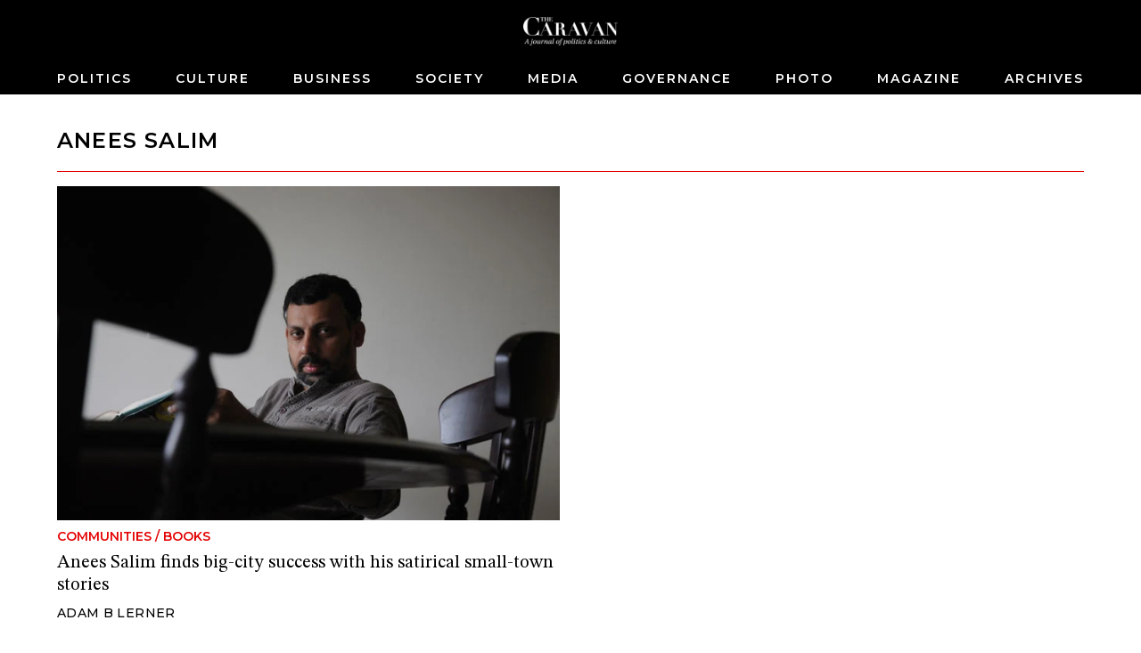

--- FILE ---
content_type: text/css
request_url: https://caravanmagazine.in/_app/immutable/assets/2.qCl90z6z.css
body_size: 6664
content:
.usp-h7aqtd{position:absolute;right:0;top:2.5rem;min-width:3rem;display:flex;flex-direction:column;--un-bg-opacity:1;background-color:rgb(0 0 0 / var(--un-bg-opacity));padding-top:1rem}.usp-hhi6p0{position:relative;display:flex;align-items:center}.usp-bt01ij{display:none}.usp-vam0gj{display:none;align-items:center;background-color:transparent}.usp-6csuv1{border-bottom-width:1px;--un-border-opacity:1;--un-border-bottom-opacity:var(--un-border-opacity);border-bottom-color:rgb(75 85 99 / var(--un-border-bottom-opacity));border-radius:.25rem;background-color:transparent;padding:1rem}.usp-6csuv1:last-child{border-bottom-width:0px}.usp-6csuv1:hover{--un-bg-opacity:1;background-color:rgb(39 39 42 / var(--un-bg-opacity))}@media (min-width: 768px){.usp-vam0gj{display:flex}}.usp-5an0o2{position:fixed;z-index:30;width:100%;height:100%;--un-bg-opacity:1;background-color:rgb(0 0 0 / var(--un-bg-opacity));--un-bg-opacity:.3}.usp-rv4bwp{position:relative;margin-bottom:.5rem}.usp-s9buai{position:absolute;right:.5rem;top:50%;margin-top:2px;--un-translate-y:-50%;transform:translate(var(--un-translate-x)) translateY(var(--un-translate-y)) translateZ(var(--un-translate-z)) rotate(var(--un-rotate)) rotateX(var(--un-rotate-x)) rotateY(var(--un-rotate-y)) rotate(var(--un-rotate-z)) skew(var(--un-skew-x)) skewY(var(--un-skew-y)) scaleX(var(--un-scale-x)) scaleY(var(--un-scale-y)) scaleZ(var(--un-scale-z));background-color:transparent}.usp-4piff1{z-index:10;display:flex;flex:1 1 0%;--un-text-opacity:1;color:rgb(255 255 255 / var(--un-text-opacity))}.usp-h3mqcs{margin-left:-.5rem;margin-right:-.5rem;display:flex;flex:1 1 0%;--un-text-opacity:1;color:rgb(255 255 255 / var(--un-text-opacity))}.usp-qmwoxq{margin-bottom:1rem;display:flex;justify-content:flex-end}.usp-r9y5s9{margin-left:auto;display:flex;gap:.5rem}.usp-sn6ble{margin-right:-1rem;display:flex;align-items:center;background-color:transparent;padding-left:1rem;padding-right:1rem}.usp-w300xa{display:none;border-width:1px;--un-border-opacity:1;border-color:rgb(228 0 0 / var(--un-border-opacity));border-radius:.25rem;background-color:transparent;padding:.5rem 1rem;font-size:.875rem;line-height:1.25rem;--un-text-opacity:1;color:rgb(255 255 255 / var(--un-text-opacity));font-weight:600;letter-spacing:.1em;font-family:var(--secondary);text-transform:uppercase}.usp-wgrkz9{display:none;align-items:center;gap:1rem}.usp-2oqkcw{width:100%;border-width:1px;--un-border-opacity:1;border-color:rgb(209 213 219 / var(--un-border-opacity));border-radius:.25rem;--un-bg-opacity:1;background-color:rgb(255 255 255 / var(--un-bg-opacity));padding:.5rem}.usp-w04b47{width:100%;border-width:1px;--un-border-opacity:1;border-color:rgb(228 0 0 / var(--un-border-opacity));border-radius:.25rem;background-color:transparent;padding:.5rem 1rem;font-size:.875rem;line-height:1.25rem;--un-text-opacity:1;color:rgb(255 255 255 / var(--un-text-opacity));font-weight:600;letter-spacing:.1em;font-family:var(--secondary);text-transform:uppercase}.usp-7k454a{display:flex;background-color:transparent;padding:.25rem;--un-text-opacity:1;color:rgb(255 255 255 / var(--un-text-opacity))}.usp-lruv1n{display:flex;align-items:center;background-color:transparent}.usp-fgpita:active{--un-translate-y:1px;transform:translate(var(--un-translate-x)) translateY(var(--un-translate-y)) translateZ(var(--un-translate-z)) rotate(var(--un-rotate)) rotateX(var(--un-rotate-x)) rotateY(var(--un-rotate-y)) rotate(var(--un-rotate-z)) skew(var(--un-skew-x)) skewY(var(--un-skew-y)) scaleX(var(--un-scale-x)) scaleY(var(--un-scale-y)) scaleZ(var(--un-scale-z));--un-scale-x:.98;--un-scale-y:.98;background-color:#e4000033}.usp-l73wx8:active{--un-translate-y:1px;transform:translate(var(--un-translate-x)) translateY(var(--un-translate-y)) translateZ(var(--un-translate-z)) rotate(var(--un-rotate)) rotateX(var(--un-rotate-x)) rotateY(var(--un-rotate-y)) rotate(var(--un-rotate-z)) skew(var(--un-skew-x)) skewY(var(--un-skew-y)) scaleX(var(--un-scale-x)) scaleY(var(--un-scale-y)) scaleZ(var(--un-scale-z));--un-scale-x:.98;--un-scale-y:.98;background-color:#e4000099}.usp-w04b47:active,.usp-w300xa:active{--un-translate-y:1px;transform:translate(var(--un-translate-x)) translateY(var(--un-translate-y)) translateZ(var(--un-translate-z)) rotate(var(--un-rotate)) rotateX(var(--un-rotate-x)) rotateY(var(--un-rotate-y)) rotate(var(--un-rotate-z)) skew(var(--un-skew-x)) skewY(var(--un-skew-y)) scaleX(var(--un-scale-x)) scaleY(var(--un-scale-y)) scaleZ(var(--un-scale-z));--un-scale-x:.98;--un-scale-y:.98;background-color:#e4000033}.usp-l73wx8:disabled{cursor:not-allowed;background-color:#e4000080;opacity:.5}.usp-fgpita{border-width:1px;--un-border-opacity:1;border-color:rgb(228 0 0 / var(--un-border-opacity));border-radius:.25rem;background-color:transparent;padding:.5rem 1rem;font-size:.875rem;line-height:1.25rem;--un-text-opacity:1;color:rgb(255 255 255 / var(--un-text-opacity));font-weight:600;letter-spacing:.1em;font-family:var(--secondary);text-transform:uppercase}.usp-2oqkcw:focus{--un-border-opacity:1;border-color:rgb(8 45 179 / var(--un-border-opacity));outline:2px solid transparent;outline-offset:2px}.usp-l73wx8{border-radius:.25rem;--un-bg-opacity:1;background-color:rgb(228 0 0 / var(--un-bg-opacity));padding:.5rem 1rem;font-size:.875rem;line-height:1.25rem;--un-text-opacity:1;color:rgb(255 255 255 / var(--un-text-opacity));font-weight:600;letter-spacing:.1em;font-family:var(--secondary);text-transform:uppercase}.usp-fgpita:hover{background-color:#e400004d}.usp-l73wx8:hover{background-color:#e40000cc}.usp-sn6ble:hover{--un-bg-opacity:1;background-color:rgb(31 41 55 / var(--un-bg-opacity))}.usp-w04b47:hover,.usp-w300xa:hover{background-color:#e400004d}@media (min-width: 768px){.usp-4xzvl1,.usp-5an0o2,.usp-qmwoxq,.usp-rv4bwp,.usp-sn6ble{display:none}.usp-4piff1{min-height:38px}.usp-w04b47,.usp-w300xa,.usp-wgrkz9{display:flex}.usp-r9y5s9{gap:1rem}}.header.svelte-155p6yc.svelte-155p6yc{position:fixed;top:0;z-index:20;min-height:60px;width:100%;display:flex;--un-bg-opacity:1;background-color:rgb(0 0 0 / var(--un-bg-opacity));transition-property:all;transition-timing-function:cubic-bezier(.4,0,.2,1);transition-duration:.15s;transition-duration:.3s}@media (min-width: 768px){.header.svelte-155p6yc.svelte-155p6yc{min-height:120px}}@media print{.header.svelte-155p6yc.svelte-155p6yc{position:static}}.header_wrap.svelte-155p6yc.svelte-155p6yc{margin-left:auto;margin-right:auto;max-width:72rem;display:flex;flex:1 1 0%;flex-direction:column;padding-left:1rem;padding-right:1rem}@media (min-width: 768px){.header_wrap.svelte-155p6yc.svelte-155p6yc{padding:0}}.logo_wrapper.svelte-155p6yc.svelte-155p6yc{position:absolute;inset:0;display:flex;align-items:center}@media (min-width: 768px){.logo_wrapper.svelte-155p6yc.svelte-155p6yc{justify-content:center}}.logo_and_buttons.svelte-155p6yc.svelte-155p6yc{position:relative;display:flex;flex:1 1 0%;align-items:center;justify-content:center;transition-property:all;transition-timing-function:cubic-bezier(.4,0,.2,1);transition-duration:.15s;transition-duration:.3s}@media (min-width: 768px){.logo_and_buttons.svelte-155p6yc.svelte-155p6yc{margin-top:2.5rem;margin-bottom:2.5rem}}nav.svelte-155p6yc.svelte-155p6yc{height:2.25rem;transition-property:all;transition-timing-function:cubic-bezier(.4,0,.2,1);transition-duration:.15s;transition-duration:.3s}.logo_link.svelte-155p6yc.svelte-155p6yc{position:relative;z-index:20}.logo.svelte-155p6yc.svelte-155p6yc{width:auto;height:2.5rem;transition-property:all;transition-timing-function:cubic-bezier(.4,0,.2,1);transition-duration:.15s;transition-duration:.3s}@media (min-width: 768px){.logo.svelte-155p6yc.svelte-155p6yc{height:3.5rem}}.nav_el.svelte-155p6yc.svelte-155p6yc{display:block;background-color:transparent;padding:.5rem;font-size:.875rem;line-height:1.25rem;font-weight:600;letter-spacing:2px;font-family:var(--secondary);text-transform:uppercase;border-radius:.25rem}.nav_el.svelte-155p6yc.svelte-155p6yc:hover{--un-bg-opacity:1;background-color:rgb(31 41 55 / var(--un-bg-opacity))}.nav_el.hi.svelte-155p6yc.svelte-155p6yc{margin-top:-.25rem;font-size:1rem;line-height:1.5rem}.nav_list.svelte-155p6yc.svelte-155p6yc{display:flex;flex:1 1 0%;flex-direction:column;justify-content:space-between;gap:.5rem}@media (min-width: 768px){.nav_list.svelte-155p6yc.svelte-155p6yc{flex-direction:row}}.nav_wrapper.svelte-155p6yc.svelte-155p6yc{opacity:0;transition-property:all;transition-timing-function:cubic-bezier(.4,0,.2,1);transition-duration:.15s;transition-duration:.3s;position:fixed;top:0;right:0;bottom:0;z-index:40;min-width:40%;--un-bg-opacity:1;background-color:rgb(0 0 0 / var(--un-bg-opacity));padding:1.5rem;--un-translate-x:22.5rem;transform:translate(var(--un-translate-x)) translateY(var(--un-translate-y)) translateZ(var(--un-translate-z)) rotate(var(--un-rotate)) rotateX(var(--un-rotate-x)) rotateY(var(--un-rotate-y)) rotate(var(--un-rotate-z)) skew(var(--un-skew-x)) skewY(var(--un-skew-y)) scaleX(var(--un-scale-x)) scaleY(var(--un-scale-y)) scaleZ(var(--un-scale-z))}@media (min-width: 768px){.nav_wrapper.svelte-155p6yc.svelte-155p6yc{--un-translate-x:0;transform:translate(var(--un-translate-x)) translateY(var(--un-translate-y)) translateZ(var(--un-translate-z)) rotate(var(--un-rotate)) rotateX(var(--un-rotate-x)) rotateY(var(--un-rotate-y)) rotate(var(--un-rotate-z)) skew(var(--un-skew-x)) skewY(var(--un-skew-y)) scaleX(var(--un-scale-x)) scaleY(var(--un-scale-y)) scaleZ(var(--un-scale-z))}}@media (min-width: 768px){.nav_wrapper.svelte-155p6yc.svelte-155p6yc{z-index:unset}}@media (min-width: 768px){.nav_wrapper.svelte-155p6yc.svelte-155p6yc{display:flex;opacity:1}}@media (min-width: 768px){.nav_wrapper.svelte-155p6yc.svelte-155p6yc{position:relative;min-width:unset;height:2.25rem;padding:0}}.show_nav.svelte-155p6yc.svelte-155p6yc{display:block;--un-translate-x:0;transform:translate(var(--un-translate-x)) translateY(var(--un-translate-y)) translateZ(var(--un-translate-z)) rotate(var(--un-rotate)) rotateX(var(--un-rotate-x)) rotateY(var(--un-rotate-y)) rotate(var(--un-rotate-z)) skew(var(--un-skew-x)) skewY(var(--un-skew-y)) scaleX(var(--un-scale-x)) scaleY(var(--un-scale-y)) scaleZ(var(--un-scale-z));opacity:1}@media (min-width: 768px){.minimal.svelte-155p6yc.svelte-155p6yc{min-height:80px}}.minimal.svelte-155p6yc .logo_and_buttons.svelte-155p6yc{margin-top:0;margin-bottom:0}@media (min-width: 768px){.minimal.svelte-155p6yc .logo_and_buttons.svelte-155p6yc{margin-top:1rem;margin-bottom:1rem}}.minimal.svelte-155p6yc .logo.svelte-155p6yc{width:auto;height:2.5rem}@media (min-width: 768px){.minimal.svelte-155p6yc .logo.svelte-155p6yc{height:2rem}}@media (min-width: 768px){.minimal.non_root.svelte-155p6yc.svelte-155p6yc{min-height:60px}}@media (min-width: 768px){.minimal.non_root.svelte-155p6yc .logo_and_buttons.svelte-155p6yc{margin-top:.5rem;margin-bottom:.5rem}}.minimal.non_root.svelte-155p6yc .nav_wrapper.svelte-155p6yc{overflow:hidden}@media (min-width: 768px){.minimal.non_root.svelte-155p6yc .nav_wrapper.svelte-155p6yc{height:0}}.usp-hgk5ya{position:relative;margin-top:.5rem}.usp-k2wndq{position:absolute;top:0;right:0;margin-right:.25rem;height:100%;display:flex;align-items:center}.usp-1k5c6s{margin-top:.5rem;width:100%;border-width:1px;--un-border-opacity:1;border-color:rgb(209 213 219 / var(--un-border-opacity));border-radius:.25rem;--un-bg-opacity:1;background-color:rgb(255 255 255 / var(--un-bg-opacity));padding:.5rem}.usp-hkvfar{margin-top:1rem;display:flex;justify-content:flex-end}.usp-quiznr{margin-top:2rem;display:flex;justify-content:flex-end;gap:.25rem;font-size:.875rem;line-height:1.25rem}.usp-t2fywh{margin-top:.5rem;font-size:.875rem;line-height:1.25rem;--un-text-opacity:1;color:rgb(228 0 0 / var(--un-text-opacity));font-family:ui-sans-serif,system-ui,-apple-system,BlinkMacSystemFont,Segoe UI,Roboto,Helvetica Neue,Arial,Noto Sans,sans-serif,"Apple Color Emoji","Segoe UI Emoji",Segoe UI Symbol,"Noto Color Emoji"}.usp-id5qfh{height:100%;display:flex;flex:1 1 0%;align-items:center;border-radius:.25rem;padding-left:.5rem;padding-right:.5rem}.usp-lax2dy{width:100%;border-radius:.25rem;--un-bg-opacity:1 !important;background-color:rgb(8 45 179 / var(--un-bg-opacity))!important;padding:.5rem 1rem;font-size:.875rem;line-height:1.25rem;--un-text-opacity:1;color:rgb(255 255 255 / var(--un-text-opacity));font-weight:600;letter-spacing:.1em;font-family:var(--secondary);text-transform:uppercase}.usp-pzj5p5{width:max-content;border-radius:.25rem;--un-bg-opacity:1;background-color:rgb(255 255 255 / var(--un-bg-opacity));padding:2rem}.usp-xw8l6w{width:100%;border-width:1px;--un-border-opacity:1;border-color:rgb(209 213 219 / var(--un-border-opacity));border-radius:.25rem;--un-bg-opacity:1;background-color:rgb(255 255 255 / var(--un-bg-opacity));padding:.5rem}.usp-lax2dy:active{--un-translate-y:1px;transform:translate(var(--un-translate-x)) translateY(var(--un-translate-y)) translateZ(var(--un-translate-z)) rotate(var(--un-rotate)) rotateX(var(--un-rotate-x)) rotateY(var(--un-rotate-y)) rotate(var(--un-rotate-z)) skew(var(--un-skew-x)) skewY(var(--un-skew-y)) scaleX(var(--un-scale-x)) scaleY(var(--un-scale-y)) scaleZ(var(--un-scale-z));--un-scale-x:.98;--un-scale-y:.98;background-color:#082db399!important}.usp-7h7b8r>:not([hidden])~:not([hidden]){--un-space-y-reverse:0;margin-top:calc(1rem * calc(1 - var(--un-space-y-reverse)));margin-bottom:calc(1rem * var(--un-space-y-reverse))}.usp-sg880z{border-top-width:1px;--un-border-opacity:1;--un-border-top-opacity:var(--un-border-opacity);border-top-color:rgb(212 212 216 / var(--un-border-top-opacity))}.usp-1k5c6s:focus{--un-border-opacity:1;border-color:rgb(8 45 179 / var(--un-border-opacity));outline:2px solid transparent;outline-offset:2px}.usp-xw8l6w:focus{--un-border-opacity:1;border-color:rgb(8 45 179 / var(--un-border-opacity));outline:2px solid transparent;outline-offset:2px}.usp-0kojud{border-radius:.25rem;padding:.25rem;text-decoration-line:underline}.usp-0kojud:hover,.usp-id5qfh:hover{--un-bg-opacity:1;background-color:rgb(8 45 179 / var(--un-bg-opacity));--un-bg-opacity:.1}.usp-lax2dy:hover{background-color:#082db3cc!important}.usp-7sqzw1{padding-top:.25rem;padding-bottom:.25rem}.usp-43urr2{font-size:.875rem;line-height:1.25rem}.usp-dd9u8m{font-weight:500;letter-spacing:.025em;font-family:var(--secondary)}.usp-43urr2:hover{text-decoration-line:underline}.usp-0j58h0{position:absolute;top:0;right:0;margin-right:.25rem;height:100%;display:flex;align-items:center}.usp-2imwds{position:relative;margin-top:.5rem}.usp-6ida39{margin-top:.5rem;font-size:.875rem;line-height:1.25rem;--un-text-opacity:1;color:rgb(228 0 0 / var(--un-text-opacity));font-family:ui-sans-serif,system-ui,-apple-system,BlinkMacSystemFont,Segoe UI,Roboto,Helvetica Neue,Arial,Noto Sans,sans-serif,"Apple Color Emoji","Segoe UI Emoji",Segoe UI Symbol,"Noto Color Emoji"}.usp-74asub{margin-top:2rem;display:flex;justify-content:flex-end;gap:.25rem;font-size:.875rem;line-height:1.25rem}.usp-bs8avu{margin-top:.5rem;width:100%;border-width:1px;--un-border-opacity:1;border-color:rgb(209 213 219 / var(--un-border-opacity));border-radius:.25rem;--un-bg-opacity:1;background-color:rgb(255 255 255 / var(--un-bg-opacity));padding:.5rem}.usp-2vkg5i{width:100%;border-width:1px;--un-border-opacity:1;border-color:rgb(209 213 219 / var(--un-border-opacity));border-radius:.25rem;--un-bg-opacity:1;background-color:rgb(255 255 255 / var(--un-bg-opacity));padding:.5rem}.usp-aytqsd{width:max-content;border-radius:.25rem;--un-bg-opacity:1;background-color:rgb(255 255 255 / var(--un-bg-opacity));padding:2rem}.usp-q3g6uh{height:100%;display:flex;flex:1 1 0%;align-items:center;border-radius:.25rem;padding-left:.5rem;padding-right:.5rem}.usp-ybpyyk{width:100%;border-radius:.25rem;--un-bg-opacity:1 !important;background-color:rgb(8 45 179 / var(--un-bg-opacity))!important;padding:.5rem 1rem;font-size:.875rem;line-height:1.25rem;--un-text-opacity:1;color:rgb(255 255 255 / var(--un-text-opacity));font-weight:600;letter-spacing:.1em;font-family:var(--secondary);text-transform:uppercase}.usp-ybpyyk:active{--un-translate-y:1px;transform:translate(var(--un-translate-x)) translateY(var(--un-translate-y)) translateZ(var(--un-translate-z)) rotate(var(--un-rotate)) rotateX(var(--un-rotate-x)) rotateY(var(--un-rotate-y)) rotate(var(--un-rotate-z)) skew(var(--un-skew-x)) skewY(var(--un-skew-y)) scaleX(var(--un-scale-x)) scaleY(var(--un-scale-y)) scaleZ(var(--un-scale-z));--un-scale-x:.98;--un-scale-y:.98;background-color:#082db399!important}.usp-clu78f>:not([hidden])~:not([hidden]){--un-space-y-reverse:0;margin-top:calc(1rem * calc(1 - var(--un-space-y-reverse)));margin-bottom:calc(1rem * var(--un-space-y-reverse))}.usp-u4gc7r{border-top-width:1px;--un-border-opacity:1;--un-border-top-opacity:var(--un-border-opacity);border-top-color:rgb(212 212 216 / var(--un-border-top-opacity))}.usp-2vkg5i:focus{--un-border-opacity:1;border-color:rgb(8 45 179 / var(--un-border-opacity));outline:2px solid transparent;outline-offset:2px}.usp-bs8avu:focus{--un-border-opacity:1;border-color:rgb(8 45 179 / var(--un-border-opacity));outline:2px solid transparent;outline-offset:2px}.usp-em5rqp{border-radius:.25rem;padding:.25rem;text-decoration-line:underline}.usp-em5rqp:hover,.usp-q3g6uh:hover{--un-bg-opacity:1;background-color:rgb(8 45 179 / var(--un-bg-opacity));--un-bg-opacity:.1}.usp-ybpyyk:hover{background-color:#082db3cc!important}.usp-t89o3g{font-weight:500;letter-spacing:.025em;font-family:var(--secondary)}.usp-378w2h{position:fixed;bottom:0;left:0;z-index:400;width:100%;height:0;display:flex;align-items:center}.usp-5z1ivt{position:absolute;left:0;bottom:0;margin-bottom:5rem;width:100%;display:flex;flex-direction:column;align-items:center}.usp-31s2qy{margin-top:.5rem;margin-bottom:.5rem;display:flex;align-items:center;gap:2rem;border-radius:.25rem;--un-bg-opacity:1;background-color:rgb(0 0 0 / var(--un-bg-opacity));padding:1rem}.usp-gi9b7r{--un-text-opacity:1;color:rgb(255 255 255 / var(--un-text-opacity))}@media (min-width: 768px){.usp-378w2h{margin-bottom:10rem}}*,:before,:after{--un-rotate:0;--un-rotate-x:0;--un-rotate-y:0;--un-rotate-z:0;--un-scale-x:1;--un-scale-y:1;--un-scale-z:1;--un-skew-x:0;--un-skew-y:0;--un-translate-x:0;--un-translate-y:0;--un-translate-z:0;--un-pan-x: ;--un-pan-y: ;--un-pinch-zoom: ;--un-scroll-snap-strictness:proximity;--un-ordinal: ;--un-slashed-zero: ;--un-numeric-figure: ;--un-numeric-spacing: ;--un-numeric-fraction: ;--un-border-spacing-x:0;--un-border-spacing-y:0;--un-ring-offset-shadow:0 0 rgb(0 0 0 / 0);--un-ring-shadow:0 0 rgb(0 0 0 / 0);--un-shadow-inset: ;--un-shadow:0 0 rgb(0 0 0 / 0);--un-ring-inset: ;--un-ring-offset-width:0px;--un-ring-offset-color:#fff;--un-ring-width:0px;--un-ring-color:rgb(147 197 253 / .5);--un-blur: ;--un-brightness: ;--un-contrast: ;--un-drop-shadow: ;--un-grayscale: ;--un-hue-rotate: ;--un-invert: ;--un-saturate: ;--un-sepia: ;--un-backdrop-blur: ;--un-backdrop-brightness: ;--un-backdrop-contrast: ;--un-backdrop-grayscale: ;--un-backdrop-hue-rotate: ;--un-backdrop-invert: ;--un-backdrop-opacity: ;--un-backdrop-saturate: ;--un-backdrop-sepia: }::backdrop{--un-rotate:0;--un-rotate-x:0;--un-rotate-y:0;--un-rotate-z:0;--un-scale-x:1;--un-scale-y:1;--un-scale-z:1;--un-skew-x:0;--un-skew-y:0;--un-translate-x:0;--un-translate-y:0;--un-translate-z:0;--un-pan-x: ;--un-pan-y: ;--un-pinch-zoom: ;--un-scroll-snap-strictness:proximity;--un-ordinal: ;--un-slashed-zero: ;--un-numeric-figure: ;--un-numeric-spacing: ;--un-numeric-fraction: ;--un-border-spacing-x:0;--un-border-spacing-y:0;--un-ring-offset-shadow:0 0 rgb(0 0 0 / 0);--un-ring-shadow:0 0 rgb(0 0 0 / 0);--un-shadow-inset: ;--un-shadow:0 0 rgb(0 0 0 / 0);--un-ring-inset: ;--un-ring-offset-width:0px;--un-ring-offset-color:#fff;--un-ring-width:0px;--un-ring-color:rgb(147 197 253 / .5);--un-blur: ;--un-brightness: ;--un-contrast: ;--un-drop-shadow: ;--un-grayscale: ;--un-hue-rotate: ;--un-invert: ;--un-saturate: ;--un-sepia: ;--un-backdrop-blur: ;--un-backdrop-brightness: ;--un-backdrop-contrast: ;--un-backdrop-grayscale: ;--un-backdrop-hue-rotate: ;--un-backdrop-invert: ;--un-backdrop-opacity: ;--un-backdrop-saturate: ;--un-backdrop-sepia: }.container{width:100%}.app-container{margin-left:auto;margin-right:auto;max-width:72rem}.input{width:100%;border-width:1px;--un-border-opacity:1;border-color:rgb(209 213 219 / var(--un-border-opacity));border-radius:.25rem;--un-bg-opacity:1;background-color:rgb(255 255 255 / var(--un-bg-opacity));padding:.5rem}.btn:active{--un-translate-y:1px;transform:translate(var(--un-translate-x)) translateY(var(--un-translate-y)) translateZ(var(--un-translate-z)) rotate(var(--un-rotate)) rotateX(var(--un-rotate-x)) rotateY(var(--un-rotate-y)) rotate(var(--un-rotate-z)) skew(var(--un-skew-x)) skewY(var(--un-skew-y)) scaleX(var(--un-scale-x)) scaleY(var(--un-scale-y)) scaleZ(var(--un-scale-z));--un-scale-x:.98;--un-scale-y:.98;background-color:#e4000099}.btn\!:active{--un-translate-y:1px !important;transform:translate(var(--un-translate-x)) translateY(var(--un-translate-y)) translateZ(var(--un-translate-z)) rotate(var(--un-rotate)) rotateX(var(--un-rotate-x)) rotateY(var(--un-rotate-y)) rotate(var(--un-rotate-z)) skew(var(--un-skew-x)) skewY(var(--un-skew-y)) scaleX(var(--un-scale-x)) scaleY(var(--un-scale-y)) scaleZ(var(--un-scale-z))!important;--un-scale-x:.98 !important;--un-scale-y:.98 !important;background-color:#e4000099!important}.btn-lg:active{--un-translate-y:1px;transform:translate(var(--un-translate-x)) translateY(var(--un-translate-y)) translateZ(var(--un-translate-z)) rotate(var(--un-rotate)) rotateX(var(--un-rotate-x)) rotateY(var(--un-rotate-y)) rotate(var(--un-rotate-z)) skew(var(--un-skew-x)) skewY(var(--un-skew-y)) scaleX(var(--un-scale-x)) scaleY(var(--un-scale-y)) scaleZ(var(--un-scale-z));--un-scale-x:.98;--un-scale-y:.98;background-color:#e4000099}.btn-outline:active{--un-translate-y:1px;transform:translate(var(--un-translate-x)) translateY(var(--un-translate-y)) translateZ(var(--un-translate-z)) rotate(var(--un-rotate)) rotateX(var(--un-rotate-x)) rotateY(var(--un-rotate-y)) rotate(var(--un-rotate-z)) skew(var(--un-skew-x)) skewY(var(--un-skew-y)) scaleX(var(--un-scale-x)) scaleY(var(--un-scale-y)) scaleZ(var(--un-scale-z));--un-scale-x:.98;--un-scale-y:.98;background-color:#e4000033}.btn-outline-secondary:active{--un-translate-y:1px;transform:translate(var(--un-translate-x)) translateY(var(--un-translate-y)) translateZ(var(--un-translate-z)) rotate(var(--un-rotate)) rotateX(var(--un-rotate-x)) rotateY(var(--un-rotate-y)) rotate(var(--un-rotate-z)) skew(var(--un-skew-x)) skewY(var(--un-skew-y)) scaleX(var(--un-scale-x)) scaleY(var(--un-scale-y)) scaleZ(var(--un-scale-z));--un-scale-x:.98;--un-scale-y:.98;background-color:#082db333}.btn-secondary:active{--un-translate-y:1px;transform:translate(var(--un-translate-x)) translateY(var(--un-translate-y)) translateZ(var(--un-translate-z)) rotate(var(--un-rotate)) rotateX(var(--un-rotate-x)) rotateY(var(--un-rotate-y)) rotate(var(--un-rotate-z)) skew(var(--un-skew-x)) skewY(var(--un-skew-y)) scaleX(var(--un-scale-x)) scaleY(var(--un-scale-y)) scaleZ(var(--un-scale-z));--un-scale-x:.98;--un-scale-y:.98;background-color:#082db399!important}.btn-tertiary:active{--un-translate-y:1px;transform:translate(var(--un-translate-x)) translateY(var(--un-translate-y)) translateZ(var(--un-translate-z)) rotate(var(--un-rotate)) rotateX(var(--un-rotate-x)) rotateY(var(--un-rotate-y)) rotate(var(--un-rotate-z)) skew(var(--un-skew-x)) skewY(var(--un-skew-y)) scaleX(var(--un-scale-x)) scaleY(var(--un-scale-y)) scaleZ(var(--un-scale-z));--un-scale-x:.98;--un-scale-y:.98;background-color:#1119!important}.btn-white:active{--un-translate-y:1px;transform:translate(var(--un-translate-x)) translateY(var(--un-translate-y)) translateZ(var(--un-translate-z)) rotate(var(--un-rotate)) rotateX(var(--un-rotate-x)) rotateY(var(--un-rotate-y)) rotate(var(--un-rotate-z)) skew(var(--un-skew-x)) skewY(var(--un-skew-y)) scaleX(var(--un-scale-x)) scaleY(var(--un-scale-y)) scaleZ(var(--un-scale-z));--un-scale-x:.98;--un-scale-y:.98;background-color:#e2e8f099!important}.btn:disabled{cursor:not-allowed;background-color:#e4000080;opacity:.5}.btn\!:disabled{cursor:not-allowed!important;background-color:#e4000080!important;opacity:.5!important}.btn-tertiary:disabled{cursor:not-allowed;background-color:#1111111a;opacity:.8}.btn-outline{border-width:1px;--un-border-opacity:1;border-color:rgb(228 0 0 / var(--un-border-opacity));background-color:transparent;padding:.5rem 1rem;font-size:.875rem;line-height:1.25rem;--un-text-opacity:1;color:rgb(255 255 255 / var(--un-text-opacity));font-weight:600;letter-spacing:.1em;font-family:var(--secondary);text-transform:uppercase}.btn-outline-secondary{border-width:1px;--un-border-opacity:1;border-color:rgb(8 45 179 / var(--un-border-opacity));padding:.5rem 1rem;font-size:.875rem;line-height:1.25rem;--un-text-opacity:1;color:rgb(24 24 27 / var(--un-text-opacity));font-weight:600;letter-spacing:.1em;font-family:var(--secondary);text-transform:uppercase}.input:focus{--un-border-opacity:1;border-color:rgb(8 45 179 / var(--un-border-opacity));outline:2px solid transparent;outline-offset:2px}.btn{border-radius:.25rem;--un-bg-opacity:1;background-color:rgb(228 0 0 / var(--un-bg-opacity));padding:.5rem 1rem;font-size:.875rem;line-height:1.25rem;--un-text-opacity:1;color:rgb(255 255 255 / var(--un-text-opacity));font-weight:600;letter-spacing:.1em;font-family:var(--secondary);text-transform:uppercase}.btn\!{border-radius:.25rem!important;--un-bg-opacity:1 !important;background-color:rgb(228 0 0 / var(--un-bg-opacity))!important;padding:.5rem 1rem!important;font-size:.875rem!important;line-height:1.25rem!important;--un-text-opacity:1 !important;color:rgb(255 255 255 / var(--un-text-opacity))!important;font-weight:600!important;letter-spacing:.1em!important;font-family:var(--secondary)!important;text-transform:uppercase!important}.btn-lg{border-radius:.25rem;--un-bg-opacity:1;background-color:rgb(228 0 0 / var(--un-bg-opacity));padding:1rem 2rem;font-size:1.1rem;--un-text-opacity:1;color:rgb(255 255 255 / var(--un-text-opacity));letter-spacing:.1em;font-family:var(--secondary);text-transform:uppercase}.btn-secondary{border-radius:.25rem;--un-bg-opacity:1 !important;background-color:rgb(8 45 179 / var(--un-bg-opacity))!important;padding:.5rem 1rem;font-size:.875rem;line-height:1.25rem;--un-text-opacity:1;color:rgb(255 255 255 / var(--un-text-opacity));font-weight:600;letter-spacing:.1em;font-family:var(--secondary);text-transform:uppercase}.btn-tertiary{border-radius:.25rem;--un-bg-opacity:1 !important;background-color:rgb(17 17 17 / var(--un-bg-opacity))!important;padding:.5rem 1rem;font-size:.875rem;line-height:1.25rem;--un-text-opacity:1;color:rgb(255 255 255 / var(--un-text-opacity));font-weight:600;letter-spacing:.1em;text-transform:uppercase}.btn-white{border-radius:.25rem;--un-bg-opacity:1 !important;background-color:rgb(226 232 240 / var(--un-bg-opacity))!important;padding:.5rem 1rem;font-size:.875rem;line-height:1.25rem;--un-text-opacity:1;color:rgb(255 255 255 / var(--un-text-opacity));color:rgb(15 23 42 / var(--un-text-opacity));font-weight:600;letter-spacing:.1em;text-transform:uppercase}.btn:hover{background-color:#e40000cc}.btn\!:hover{background-color:#e40000cc!important}.btn-lg:hover{background-color:#e40000cc}.btn-outline:hover{background-color:#e400004d}.btn-outline-secondary:hover{background-color:#082db34d}.btn-secondary:hover{background-color:#082db3cc!important}.btn-tertiary:hover{background-color:#111c!important}.btn-white:hover{background-color:#e2e8f0cc!important}.label{font-weight:500;letter-spacing:.025em;font-family:var(--secondary)}@media (min-width: 640px){.container{max-width:640px}}@media (min-width: 768px){.container{max-width:768px}}@media (min-width: 1024px){.container{max-width:1024px}}@media (min-width: 1280px){.container{max-width:1280px}}@media (min-width: 1536px){.container{max-width:1536px}}.absolute{position:absolute}.fixed{position:fixed}.relative{position:relative}.inset-0{inset:0}.bottom-0{bottom:0}.left-0{left:0}.right-0{right:0}.right-2{right:.5rem}.right-4{right:1rem}.top-0{top:0}.top-1{top:.25rem}.top-1\/2{top:50%}.top-10{top:2.5rem}.top-6{top:1.5rem}.z-10,.z10{z-index:10}.z-\[400\]{z-index:400}.z-20{z-index:20}.z-200{z-index:200}.z-30{z-index:30}.z-40{z-index:40}.z-50{z-index:50}.grid{display:grid}.col-span-1{grid-column:span 1/span 1}.col-span-2{grid-column:span 2/span 2}.col-span-3{grid-column:span 3/span 3}.grid-cols-1{grid-template-columns:repeat(1,minmax(0,1fr))}.grid-cols-2{grid-template-columns:repeat(2,minmax(0,1fr))}.grid-cols-3{grid-template-columns:repeat(3,minmax(0,1fr))}[rows~="3"]{grid-template-rows:repeat(3,minmax(0,1fr))}.-mx-2{margin-left:-.5rem;margin-right:-.5rem}.-mx-4{margin-left:-1rem;margin-right:-1rem}.mx-a,.mx-auto{margin-left:auto;margin-right:auto}.my-0{margin-top:0;margin-bottom:0}.my-2{margin-top:.5rem;margin-bottom:.5rem}.my-4{margin-top:1rem;margin-bottom:1rem}.my-8{margin-top:2rem;margin-bottom:2rem}.-ml-1{margin-left:-.25rem}.-mr-4{margin-right:-1rem}.-mt-\[2px\]{margin-top:-2px}.-mt-1{margin-top:-.25rem}.-mt-40{margin-top:-10rem}.-mt-8{margin-top:-2rem}.mb-1{margin-bottom:.25rem}.mb-16{margin-bottom:4rem}.mb-2{margin-bottom:.5rem}.mb-2\!{margin-bottom:.5rem!important}.mb-20{margin-bottom:5rem}.mb-4{margin-bottom:1rem}.mb-6{margin-bottom:1.5rem}.mb-8{margin-bottom:2rem}.me-3{margin-inline-end:.75rem}.ml-0\!{margin-left:0!important}.ml-auto{margin-left:auto}.mr-1{margin-right:.25rem}.mr-3{margin-right:.75rem}.mt-\[2px\]{margin-top:2px}.mt-0{margin-top:0}.mt-1{margin-top:.25rem}.mt-10{margin-top:2.5rem}.mt-16{margin-top:4rem}.mt-2{margin-top:.5rem}.mt-3{margin-top:.75rem}.mt-4{margin-top:1rem}.mt-8{margin-top:2rem}.mt-auto{margin-top:auto}.box-content{box-sizing:content-box}.inline{display:inline}.block,[block=""]{display:block}.inline-block{display:inline-block}.hidden{display:none}.h-0{height:0}.h-10{height:2.5rem}.h-12{height:3rem}.h-20{height:5rem}.h-4{height:1rem}.h-40{height:10rem}.h-5{height:1.25rem}.h-6{height:1.5rem}.h-8{height:2rem}.h-80{height:20rem}.h-9{height:2.25rem}.h-auto{height:auto}.h-full{height:100%}.h-screen{height:100vh}.h2{height:.5rem}.max-h-20{max-height:5rem}.max-h-full{max-height:100%}.max-h-screen{max-height:100vh}.max-w-2xl{max-width:42rem}.max-w-3xl{max-width:48rem}.max-w-4xl{max-width:56rem}.max-w-6xl{max-width:72rem}.max-w-7xl{max-width:80rem}.max-w-full{max-width:100%}.max-w-lg{max-width:32rem}.max-w-md{max-width:28rem}.max-w-sm{max-width:24rem}.max-w-xl{max-width:36rem}.max-w-xs{max-width:20rem}.min-h-\[20px\]{min-height:20px}.min-h-\[60px\]{min-height:60px}.min-h-1\/3{min-height:33.3333333333%}.min-h-100{min-height:25rem}.min-h-14{min-height:3.5rem}.min-h-2xl{min-height:42rem}.min-h-4{min-height:1rem}.min-h-xs{min-height:20rem}.min-w-\[40\%\]{min-width:40%}.min-w-\[56px\]{min-width:56px}.min-w-\[60px\]{min-width:60px}.min-w-12{min-width:3rem}.min-w-60{min-width:15rem}.min-w-unset{min-width:unset}.w-\[320px\]{width:320px}.w-\[5ch\]{width:5ch}.w-10{width:2.5rem}.w-20{width:5rem}.w-4{width:1rem}.w-5{width:1.25rem}.w-6{width:1.5rem}.w-8{width:2rem}.w-auto{width:auto}.w-full{width:100%}.w-max{width:max-content}.w-screen{width:100vw}.flex{display:flex}.inline-flex{display:inline-flex}.flex-1{flex:1 1 0%}.flex-shrink-0{flex-shrink:0}.grow{flex-grow:1}.basis-\[60\%\]{flex-basis:60%}.flex-row{flex-direction:row}.flex-col{flex-direction:column}.flex-col-reverse{flex-direction:column-reverse}.flex-wrap{flex-wrap:wrap}.table{display:table}.table-caption{display:table-caption}.caption-bottom{caption-side:bottom}.-translate-y-1\/2{--un-translate-y:-50%;transform:translate(var(--un-translate-x)) translateY(var(--un-translate-y)) translateZ(var(--un-translate-z)) rotate(var(--un-rotate)) rotateX(var(--un-rotate-x)) rotateY(var(--un-rotate-y)) rotate(var(--un-rotate-z)) skew(var(--un-skew-x)) skewY(var(--un-skew-y)) scaleX(var(--un-scale-x)) scaleY(var(--un-scale-y)) scaleZ(var(--un-scale-z))}.-translate-y-2{--un-translate-y:-.5rem;transform:translate(var(--un-translate-x)) translateY(var(--un-translate-y)) translateZ(var(--un-translate-z)) rotate(var(--un-rotate)) rotateX(var(--un-rotate-x)) rotateY(var(--un-rotate-y)) rotate(var(--un-rotate-z)) skew(var(--un-skew-x)) skewY(var(--un-skew-y)) scaleX(var(--un-scale-x)) scaleY(var(--un-scale-y)) scaleZ(var(--un-scale-z))}.translate-x-0{--un-translate-x:0;transform:translate(var(--un-translate-x)) translateY(var(--un-translate-y)) translateZ(var(--un-translate-z)) rotate(var(--un-rotate)) rotateX(var(--un-rotate-x)) rotateY(var(--un-rotate-y)) rotate(var(--un-rotate-z)) skew(var(--un-skew-x)) skewY(var(--un-skew-y)) scaleX(var(--un-scale-x)) scaleY(var(--un-scale-y)) scaleZ(var(--un-scale-z))}.translate-x-90{--un-translate-x:22.5rem;transform:translate(var(--un-translate-x)) translateY(var(--un-translate-y)) translateZ(var(--un-translate-z)) rotate(var(--un-rotate)) rotateX(var(--un-rotate-x)) rotateY(var(--un-rotate-y)) rotate(var(--un-rotate-z)) skew(var(--un-skew-x)) skewY(var(--un-skew-y)) scaleX(var(--un-scale-x)) scaleY(var(--un-scale-y)) scaleZ(var(--un-scale-z))}.translate-y-\[6px\]{--un-translate-y:6px;transform:translate(var(--un-translate-x)) translateY(var(--un-translate-y)) translateZ(var(--un-translate-z)) rotate(var(--un-rotate)) rotateX(var(--un-rotate-x)) rotateY(var(--un-rotate-y)) rotate(var(--un-rotate-z)) skew(var(--un-skew-x)) skewY(var(--un-skew-y)) scaleX(var(--un-scale-x)) scaleY(var(--un-scale-y)) scaleZ(var(--un-scale-z))}.translate-y-0{--un-translate-y:0;transform:translate(var(--un-translate-x)) translateY(var(--un-translate-y)) translateZ(var(--un-translate-z)) rotate(var(--un-rotate)) rotateX(var(--un-rotate-x)) rotateY(var(--un-rotate-y)) rotate(var(--un-rotate-z)) skew(var(--un-skew-x)) skewY(var(--un-skew-y)) scaleX(var(--un-scale-x)) scaleY(var(--un-scale-y)) scaleZ(var(--un-scale-z))}.translate-y-full{--un-translate-y:100%;transform:translate(var(--un-translate-x)) translateY(var(--un-translate-y)) translateZ(var(--un-translate-z)) rotate(var(--un-rotate)) rotateX(var(--un-rotate-x)) rotateY(var(--un-rotate-y)) rotate(var(--un-rotate-z)) skew(var(--un-skew-x)) skewY(var(--un-skew-y)) scaleX(var(--un-scale-x)) scaleY(var(--un-scale-y)) scaleZ(var(--un-scale-z))}.active\:translate-y-0:active{--un-translate-y:0;transform:translate(var(--un-translate-x)) translateY(var(--un-translate-y)) translateZ(var(--un-translate-z)) rotate(var(--un-rotate)) rotateX(var(--un-rotate-x)) rotateY(var(--un-rotate-y)) rotate(var(--un-rotate-z)) skew(var(--un-skew-x)) skewY(var(--un-skew-y)) scaleX(var(--un-scale-x)) scaleY(var(--un-scale-y)) scaleZ(var(--un-scale-z))}.transform{transform:translate(var(--un-translate-x)) translateY(var(--un-translate-y)) translateZ(var(--un-translate-z)) rotate(var(--un-rotate)) rotateX(var(--un-rotate-x)) rotateY(var(--un-rotate-y)) rotate(var(--un-rotate-z)) skew(var(--un-skew-x)) skewY(var(--un-skew-y)) scaleX(var(--un-scale-x)) scaleY(var(--un-scale-y)) scaleZ(var(--un-scale-z))}@keyframes spin{0%{transform:rotate(0)}to{transform:rotate(360deg)}}.animate-spin{animation:spin 1s linear infinite}.cursor-pointer,.hover\:cursor-pointer:hover{cursor:pointer}.list-disc{list-style-type:disc}.list-none{list-style-type:none}.items-start{align-items:flex-start}.items-center{align-items:center}.self-stretch{align-self:stretch}.justify-start{justify-content:flex-start}.justify-end{justify-content:flex-end}.justify-center{justify-content:center}.justify-between{justify-content:space-between}.justify-self-start{justify-self:start}.gap-0{gap:0}.gap-1{gap:.25rem}.gap-2{gap:.5rem}.gap-4{gap:1rem}.gap-8{gap:2rem}.space-x-0>:not([hidden])~:not([hidden]){--un-space-x-reverse:0;margin-left:calc(0px * calc(1 - var(--un-space-x-reverse)));margin-right:calc(0px * var(--un-space-x-reverse))}.space-x-2>:not([hidden])~:not([hidden]){--un-space-x-reverse:0;margin-left:calc(.5rem * calc(1 - var(--un-space-x-reverse)));margin-right:calc(.5rem * var(--un-space-x-reverse))}.space-y-1>:not([hidden])~:not([hidden]){--un-space-y-reverse:0;margin-top:calc(.25rem * calc(1 - var(--un-space-y-reverse)));margin-bottom:calc(.25rem * var(--un-space-y-reverse))}.space-y-2>:not([hidden])~:not([hidden]){--un-space-y-reverse:0;margin-top:calc(.5rem * calc(1 - var(--un-space-y-reverse)));margin-bottom:calc(.5rem * var(--un-space-y-reverse))}.space-y-4>:not([hidden])~:not([hidden]){--un-space-y-reverse:0;margin-top:calc(1rem * calc(1 - var(--un-space-y-reverse)));margin-bottom:calc(1rem * var(--un-space-y-reverse))}.space-y-6>:not([hidden])~:not([hidden]){--un-space-y-reverse:0;margin-top:calc(1.5rem * calc(1 - var(--un-space-y-reverse)));margin-bottom:calc(1.5rem * var(--un-space-y-reverse))}.space-y-8>:not([hidden])~:not([hidden]){--un-space-y-reverse:0;margin-top:calc(2rem * calc(1 - var(--un-space-y-reverse)));margin-bottom:calc(2rem * var(--un-space-y-reverse))}.overflow-auto{overflow:auto}.overflow-hidden{overflow:hidden}.break-all{word-break:break-all}.border,.border-1{border-width:1px}.border-0{border-width:0px}.border-b,.border-b-1{border-bottom-width:1px}.border-l-4{border-left-width:4px}.border-t{border-top-width:1px}.border-t-6{border-top-width:6px}.last\:border-b-0:last-child{border-bottom-width:0px}.border-brand-primary{--un-border-opacity:1;border-color:rgb(228 0 0 / var(--un-border-opacity))}.border-brand-secondary{--un-border-opacity:1;border-color:rgb(8 45 179 / var(--un-border-opacity))}.border-brand-tertiary{--un-border-opacity:1;border-color:rgb(17 17 17 / var(--un-border-opacity))}.border-red-100{--un-border-opacity:1;border-color:rgb(254 226 226 / var(--un-border-opacity))}.border-white{--un-border-opacity:1;border-color:rgb(255 255 255 / var(--un-border-opacity))}.border-b-brand-primary{--un-border-opacity:1;--un-border-bottom-opacity:var(--un-border-opacity);border-bottom-color:rgb(228 0 0 / var(--un-border-bottom-opacity))}.border-b-gray-600{--un-border-opacity:1;--un-border-bottom-opacity:var(--un-border-opacity);border-bottom-color:rgb(75 85 99 / var(--un-border-bottom-opacity))}.border-b-slate-300{--un-border-opacity:1;--un-border-bottom-opacity:var(--un-border-opacity);border-bottom-color:rgb(203 213 225 / var(--un-border-bottom-opacity))}.border-b-zinc-500{--un-border-opacity:1;--un-border-bottom-opacity:var(--un-border-opacity);border-bottom-color:rgb(113 113 122 / var(--un-border-bottom-opacity))}.border-t-brand-primary{--un-border-opacity:1;--un-border-top-opacity:var(--un-border-opacity);border-top-color:rgb(228 0 0 / var(--un-border-top-opacity))}.border-t-slate-300{--un-border-opacity:1;--un-border-top-opacity:var(--un-border-opacity);border-top-color:rgb(203 213 225 / var(--un-border-top-opacity))}.border-t-zinc-300{--un-border-opacity:1;--un-border-top-opacity:var(--un-border-opacity);border-top-color:rgb(212 212 216 / var(--un-border-top-opacity))}.border-t-zinc-400{--un-border-opacity:1;--un-border-top-opacity:var(--un-border-opacity);border-top-color:rgb(161 161 170 / var(--un-border-top-opacity))}.rounded{border-radius:.25rem}.rounded-full{border-radius:9999px}.rounded-lg{border-radius:.5rem}.rounded-md{border-radius:.375rem}.rounded-xl{border-radius:.75rem}.rounded-r-lg{border-top-right-radius:.5rem;border-bottom-right-radius:.5rem}.rounded-t-2xl{border-top-left-radius:1rem;border-top-right-radius:1rem}.rounded-t-lg{border-top-left-radius:.5rem;border-top-right-radius:.5rem}.border-none{border-style:none}.bg-\#d7cfb5{--un-bg-opacity:1;background-color:rgb(215 207 181 / var(--un-bg-opacity))}.bg-\#f1ecdb{--un-bg-opacity:1;background-color:rgb(241 236 219 / var(--un-bg-opacity))}.bg-\#F9F6F3{--un-bg-opacity:1;background-color:rgb(249 246 243 / var(--un-bg-opacity))}.bg-\$paywall-bg{background-color:var(--paywall-bg)}.bg-\$regwall-bg{background-color:var(--regwall-bg)}.bg-black{--un-bg-opacity:1;background-color:rgb(0 0 0 / var(--un-bg-opacity))}.bg-black\/10{background-color:#0000001a}.bg-black\/60{background-color:#0009}.bg-brand-primary{--un-bg-opacity:1;background-color:rgb(228 0 0 / var(--un-bg-opacity))}.bg-brand-primary\/30{background-color:#e400004d}.bg-gray-200{--un-bg-opacity:1;background-color:rgb(229 231 235 / var(--un-bg-opacity))}.bg-red-100{--un-bg-opacity:1;background-color:rgb(254 226 226 / var(--un-bg-opacity))}.bg-red-800{--un-bg-opacity:1;background-color:rgb(153 27 27 / var(--un-bg-opacity))}.bg-slate-100{--un-bg-opacity:1;background-color:rgb(241 245 249 / var(--un-bg-opacity))}.bg-slate-500{--un-bg-opacity:1;background-color:rgb(100 116 139 / var(--un-bg-opacity))}.bg-transparent{background-color:transparent}.bg-white{--un-bg-opacity:1;background-color:rgb(255 255 255 / var(--un-bg-opacity))}.bg-yellow-100{--un-bg-opacity:1;background-color:rgb(254 249 195 / var(--un-bg-opacity))}.bg-yellow-50\/80{background-color:#fefce8cc}.bg-yellow\/40{background-color:#facc1566}.bg-zinc-800{--un-bg-opacity:1;background-color:rgb(39 39 42 / var(--un-bg-opacity))}.hover\:bg-\#d7cfb5:hover{--un-bg-opacity:1;background-color:rgb(215 207 181 / var(--un-bg-opacity))}.hover\:bg-brand-blue:hover,.hover\:bg-brand-secondary:hover{--un-bg-opacity:1;background-color:rgb(8 45 179 / var(--un-bg-opacity))}.hover\:bg-gray-300:hover{--un-bg-opacity:1;background-color:rgb(209 213 219 / var(--un-bg-opacity))}.hover\:bg-gray-8:hover,.hover\:bg-gray-800:hover{--un-bg-opacity:1;background-color:rgb(31 41 55 / var(--un-bg-opacity))}.hover\:bg-slate-100:hover{--un-bg-opacity:1;background-color:rgb(241 245 249 / var(--un-bg-opacity))}.hover\:bg-slate-200:hover{--un-bg-opacity:1;background-color:rgb(226 232 240 / var(--un-bg-opacity))}.hover\:bg-slate-700:hover{--un-bg-opacity:1;background-color:rgb(51 65 85 / var(--un-bg-opacity))}.hover\:bg-slate-800:hover{--un-bg-opacity:1;background-color:rgb(30 41 59 / var(--un-bg-opacity))}.hover\:bg-zinc-800:hover{--un-bg-opacity:1;background-color:rgb(39 39 42 / var(--un-bg-opacity))}.bg-opacity-30{--un-bg-opacity:.3}.bg-opacity-60{--un-bg-opacity:.6}.bg-opacity-70{--un-bg-opacity:.7}.bg-opacity-80{--un-bg-opacity:.8}.hover\:bg-opacity-10:hover{--un-bg-opacity:.1}.from-red-900{--un-gradient-from-position:0%;--un-gradient-from:rgb(127 29 29 / var(--un-from-opacity, 1)) var(--un-gradient-from-position);--un-gradient-to-position:100%;--un-gradient-to:rgb(127 29 29 / 0) var(--un-gradient-to-position);--un-gradient-stops:var(--un-gradient-from), var(--un-gradient-to)}.to-gray-900{--un-gradient-to-position:100%;--un-gradient-to:rgb(17 24 39 / var(--un-to-opacity, 1)) var(--un-gradient-to-position)}.bg-gradient-to-br{--un-gradient-shape:to bottom right in oklch;--un-gradient:var(--un-gradient-shape), var(--un-gradient-stops);background-image:linear-gradient(var(--un-gradient))}[stroke-width~="4"]{stroke-width:4px}.object-cover{object-fit:cover}.object-center{object-position:center}.p-0{padding:0}.p-1{padding:.25rem}.p-12{padding:3rem}.p-16{padding:4rem}.p-2{padding:.5rem}.p-3{padding:.75rem}.p-4{padding:1rem}.p-6{padding:1.5rem}.p-8{padding:2rem}.px-0{padding-left:0;padding-right:0}.px-1{padding-left:.25rem;padding-right:.25rem}.px-10{padding-left:2.5rem;padding-right:2.5rem}.px-12{padding-left:3rem;padding-right:3rem}.px-16{padding-left:4rem;padding-right:4rem}.px-2{padding-left:.5rem;padding-right:.5rem}.px-32{padding-left:8rem;padding-right:8rem}.px-4,[px=""]{padding-left:1rem;padding-right:1rem}.px-8{padding-left:2rem;padding-right:2rem}.px-8\!{padding-left:2rem!important;padding-right:2rem!important}.py-1{padding-top:.25rem;padding-bottom:.25rem}.py-2{padding-top:.5rem;padding-bottom:.5rem}.py-3{padding-top:.75rem;padding-bottom:.75rem}.py-4{padding-top:1rem;padding-bottom:1rem}.py-4\!{padding-top:1rem!important;padding-bottom:1rem!important}.py-6{padding-top:1.5rem;padding-bottom:1.5rem}.py-8{padding-top:2rem;padding-bottom:2rem}.pb-12{padding-bottom:3rem}.pb-16{padding-bottom:4rem}.pb-2{padding-bottom:.5rem}.pb-4{padding-bottom:1rem}.pb-8{padding-bottom:2rem}.pl-0{padding-left:0}.pl-2{padding-left:.5rem}.pl-4{padding-left:1rem}.pl-6{padding-left:1.5rem}.pl-8{padding-left:2rem}.pt-\[60px\]{padding-top:60px}.pt-12{padding-top:3rem}.pt-2{padding-top:.5rem}.pt-4{padding-top:1rem}.pt-8{padding-top:2rem}.text-center{text-align:center}.text-left{text-align:left}.text-right{text-align:right}.align-start{vertical-align:top}.text-\[1\.1rem\]{font-size:1.1rem}.text-\[1\.25rem\]{font-size:1.25rem}.text-\[1\.2rem\]{font-size:1.2rem}.text-2xl{font-size:1.5rem;line-height:2rem}.text-3xl{font-size:1.875rem;line-height:2.25rem}.text-4xl{font-size:2.25rem;line-height:2.5rem}.text-6xl{font-size:3.75rem;line-height:1}.text-base{font-size:1rem;line-height:1.5rem}.text-lg{font-size:1.125rem;line-height:1.75rem}.text-sm{font-size:.875rem;line-height:1.25rem}.text-xl{font-size:1.25rem;line-height:1.75rem}.text-xs{font-size:.75rem;line-height:1rem}.text-\$paywall-text{color:var(--paywall-text)}.text-\$regwall-text{color:var(--regwall-text)}.text-black{--un-text-opacity:1;color:rgb(0 0 0 / var(--un-text-opacity))}.text-brand-primary{--un-text-opacity:1;color:rgb(228 0 0 / var(--un-text-opacity))}.text-brand-secondary{--un-text-opacity:1;color:rgb(8 45 179 / var(--un-text-opacity))}.text-gray-500{--un-text-opacity:1;color:rgb(107 114 128 / var(--un-text-opacity))}.text-gray-600{--un-text-opacity:1;color:rgb(75 85 99 / var(--un-text-opacity))}.text-gray-700{--un-text-opacity:1;color:rgb(55 65 81 / var(--un-text-opacity))}.text-gray-800{--un-text-opacity:1;color:rgb(31 41 55 / var(--un-text-opacity))}.text-slate-400{--un-text-opacity:1;color:rgb(148 163 184 / var(--un-text-opacity))}.text-slate-600{--un-text-opacity:1;color:rgb(71 85 105 / var(--un-text-opacity))}.text-slate-700{--un-text-opacity:1;color:rgb(51 65 85 / var(--un-text-opacity))}.text-slate-800{--un-text-opacity:1;color:rgb(30 41 59 / var(--un-text-opacity))}.text-slate-900{--un-text-opacity:1;color:rgb(15 23 42 / var(--un-text-opacity))}.text-white{--un-text-opacity:1;color:rgb(255 255 255 / var(--un-text-opacity))}.text-white\/90{color:#ffffffe6}.text-zinc-600{--un-text-opacity:1;color:rgb(82 82 91 / var(--un-text-opacity))}.text-zinc-700{--un-text-opacity:1;color:rgb(63 63 70 / var(--un-text-opacity))}.text-zinc-800{--un-text-opacity:1;color:rgb(39 39 42 / var(--un-text-opacity))}.text-zinc-900{--un-text-opacity:1;color:rgb(24 24 27 / var(--un-text-opacity))}.hover\:text-gray-200:hover{--un-text-opacity:1;color:rgb(229 231 235 / var(--un-text-opacity))}.hover\:text-slate-700:hover{--un-text-opacity:1;color:rgb(51 65 85 / var(--un-text-opacity))}.hover\:text-white:hover{--un-text-opacity:1;color:rgb(255 255 255 / var(--un-text-opacity))}.font-300{font-weight:300}.font-400{font-weight:400}.font-500,.font-medium{font-weight:500}.font-600,.font-semibold{font-weight:600}.font-700,.font-bold{font-weight:700}.font-800,.font-extrabold{font-weight:800}.font-thin{font-weight:100}.leading-none{line-height:1}.leading-relaxed{line-height:1.625}.leading-snug{line-height:1.375}.leading-tight{line-height:1.25}.tracking-\[2px\]{letter-spacing:2px}.tracking-normal{letter-spacing:0em}.tracking-tight{letter-spacing:-.025em}.tracking-wide{letter-spacing:.025em}.tracking-wider{letter-spacing:.05em}.tracking-widest{letter-spacing:.1em}.word-spacing-wide{word-spacing:.025em}.font-\$primary{font-family:var(--primary)}.font-\$secondary{font-family:var(--secondary)}.font-mono{font-family:ui-monospace,SFMono-Regular,Menlo,Monaco,Consolas,Liberation Mono,Courier New,monospace}.font-sans{font-family:ui-sans-serif,system-ui,-apple-system,BlinkMacSystemFont,Segoe UI,Roboto,Helvetica Neue,Arial,Noto Sans,sans-serif,"Apple Color Emoji","Segoe UI Emoji",Segoe UI Symbol,"Noto Color Emoji"}.uppercase{text-transform:uppercase}.line-through{text-decoration-line:line-through}.underline,.hover\:underline:hover{text-decoration-line:underline}.tab,[tab=""]{-moz-tab-size:4;-o-tab-size:4;tab-size:4}.text-shadow{--un-text-shadow:0 0 1px var(--un-text-shadow-color, rgb(0 0 0 / .2)),0 0 1px var(--un-text-shadow-color, rgb(1 0 5 / .1));text-shadow:var(--un-text-shadow)}.opacity-0{opacity:0}.opacity-100{opacity:1}.opacity-25{opacity:.25}.opacity-75{opacity:.75}.shadow{--un-shadow:var(--un-shadow-inset) 0 1px 3px 0 var(--un-shadow-color, rgb(0 0 0 / .1)),var(--un-shadow-inset) 0 1px 2px -1px var(--un-shadow-color, rgb(0 0 0 / .1));box-shadow:var(--un-ring-offset-shadow),var(--un-ring-shadow),var(--un-shadow)}.shadow-2xl{--un-shadow:var(--un-shadow-inset) 0 25px 50px -12px var(--un-shadow-color, rgb(0 0 0 / .25));box-shadow:var(--un-ring-offset-shadow),var(--un-ring-shadow),var(--un-shadow)}.shadow-gray-300{--un-shadow-opacity:1;--un-shadow-color:rgb(209 213 219 / var(--un-shadow-opacity)) }.shadow-lg{--un-shadow:var(--un-shadow-inset) 0 10px 15px -3px var(--un-shadow-color, rgb(0 0 0 / .1)),var(--un-shadow-inset) 0 4px 6px -4px var(--un-shadow-color, rgb(0 0 0 / .1));box-shadow:var(--un-ring-offset-shadow),var(--un-ring-shadow),var(--un-shadow)}.shadow-xl{--un-shadow:var(--un-shadow-inset) 0 20px 25px -5px var(--un-shadow-color, rgb(0 0 0 / .1)),var(--un-shadow-inset) 0 8px 10px -6px var(--un-shadow-color, rgb(0 0 0 / .1));box-shadow:var(--un-ring-offset-shadow),var(--un-ring-shadow),var(--un-shadow)}.outline-red-400{--un-outline-color-opacity:1;outline-color:rgb(248 113 113 / var(--un-outline-color-opacity))}.outline{outline-style:solid}.filter{filter:var(--un-blur) var(--un-brightness) var(--un-contrast) var(--un-drop-shadow) var(--un-grayscale) var(--un-hue-rotate) var(--un-invert) var(--un-saturate) var(--un-sepia)}.transition{transition-property:color,background-color,border-color,text-decoration-color,fill,stroke,opacity,box-shadow,transform,filter,backdrop-filter;transition-timing-function:cubic-bezier(.4,0,.2,1);transition-duration:.15s}.transition-all{transition-property:all;transition-timing-function:cubic-bezier(.4,0,.2,1);transition-duration:.15s}.transition-colors{transition-property:color,background-color,border-color,text-decoration-color,fill,stroke;transition-timing-function:cubic-bezier(.4,0,.2,1);transition-duration:.15s}.transition-opacity{transition-property:opacity;transition-timing-function:cubic-bezier(.4,0,.2,1);transition-duration:.15s}.transition-transform{transition-property:transform;transition-timing-function:cubic-bezier(.4,0,.2,1);transition-duration:.15s}.duration-300{transition-duration:.3s}.ease{transition-timing-function:cubic-bezier(.4,0,.2,1)}.ease-out{transition-timing-function:cubic-bezier(0,0,.2,1)}.placeholder-slate-700::placeholder{--un-placeholder-opacity:1;color:rgb(51 65 85 / var(--un-placeholder-opacity))}@media print{.print\:static{position:static}.print\:block{display:block}.print\:hidden{display:none}}@media (min-width: 640px){.sm\:px-6{padding-left:1.5rem;padding-right:1.5rem}.sm\:text-4xl{font-size:2.25rem;line-height:2.5rem}}@media (min-width: 768px){.md\:relative{position:relative}.md\:-left-8{left:-2rem}.md\:-right-8{right:-2rem}.md\:z-unset{z-index:unset}.md\:col-span-1{grid-column:span 1/span 1}.md\:col-span-2{grid-column:span 2/span 2}.md\:col-span-3{grid-column:span 3/span 3}.md\:col-span-4{grid-column:span 4/span 4}.md\:grid-cols-2{grid-template-columns:repeat(2,minmax(0,1fr))}.md\:grid-cols-3{grid-template-columns:repeat(3,minmax(0,1fr))}.md\:grid-cols-4{grid-template-columns:repeat(4,minmax(0,1fr))}.md\:grid-cols-6{grid-template-columns:repeat(6,minmax(0,1fr))}.-md\:mx-8{margin-left:-2rem;margin-right:-2rem}.md\:-my-8{margin-top:-2rem;margin-bottom:-2rem}.md\:mx-0{margin-left:0;margin-right:0}.md\:mx-auto{margin-left:auto;margin-right:auto}.md\:my-0{margin-top:0;margin-bottom:0}.md\:my-10{margin-top:2.5rem;margin-bottom:2.5rem}.md\:my-2{margin-top:.5rem;margin-bottom:.5rem}.md\:my-4{margin-top:1rem;margin-bottom:1rem}.md\:-ml-\[1em\]{margin-left:-1em}.md\:-mt-120{margin-top:-30rem}.md\:-mt-4{margin-top:-1rem}.md\:-mt-80{margin-top:-20rem}.md\:mb-0{margin-bottom:0}.md\:mb-40{margin-bottom:10rem}.md\:ml-auto{margin-left:auto}.md\:mt-0{margin-top:0}.md\:mt-12{margin-top:3rem}.md\:mt-2{margin-top:.5rem}.md\:mt-4{margin-top:1rem}.md\:mt-8{margin-top:2rem}.md\:block{display:block}.md\:hidden{display:none}.md\:aspect-video{aspect-ratio:16/9}.md\:h-\[520px\]{height:520px}.md\:h-0{height:0}.md\:h-120{height:30rem}.md\:h-14{height:3.5rem}.md\:h-2\/5{height:40%}.md\:h-20{height:5rem}.md\:h-52{height:13rem}.md\:h-8{height:2rem}.md\:h-80{height:20rem}.md\:h-auto{height:auto}.md\:h-full{height:100%}.md\:h-min{height:min-content}.md\:max-h-\[calc\(100vh-200px\)\]{max-height:calc(100vh - 200px)}.md\:max-w-\[200px\]{max-width:200px}.md\:max-w-\[720px\]{max-width:720px}.md\:max-w-2xl{max-width:42rem}.md\:max-w-4xl{max-width:56rem}.md\:max-w-6xl{max-width:72rem}.md\:max-w-sm{max-width:24rem}.md\:min-h-\[120px\]{min-height:120px}.md\:min-h-\[38px\]{min-height:38px}.md\:min-h-\[60px\]{min-height:60px}.md\:min-h-\[80px\]{min-height:80px}.md\:min-w-64{min-width:16rem}.md\:w-8{width:2rem}.md\:w-auto{width:auto}.md\:w-full{width:100%}.md\:flex{display:flex}.md\:flex-1{flex:1 1 0%}.md\:basis-2\/5{flex-basis:40%}.md\:basis-4\/12{flex-basis:33.3333333333%}.md\:basis-8\/12{flex-basis:66.6666666667%}.md\:flex-row{flex-direction:row}.md\:flex-col{flex-direction:column}.md\:-translate-y-8{--un-translate-y:-2rem;transform:translate(var(--un-translate-x)) translateY(var(--un-translate-y)) translateZ(var(--un-translate-z)) rotate(var(--un-rotate)) rotateX(var(--un-rotate-x)) rotateY(var(--un-rotate-y)) rotate(var(--un-rotate-z)) skew(var(--un-skew-x)) skewY(var(--un-skew-y)) scaleX(var(--un-scale-x)) scaleY(var(--un-scale-y)) scaleZ(var(--un-scale-z))}.md\:translate-x-0{--un-translate-x:0;transform:translate(var(--un-translate-x)) translateY(var(--un-translate-y)) translateZ(var(--un-translate-z)) rotate(var(--un-rotate)) rotateX(var(--un-rotate-x)) rotateY(var(--un-rotate-y)) rotate(var(--un-rotate-z)) skew(var(--un-skew-x)) skewY(var(--un-skew-y)) scaleX(var(--un-scale-x)) scaleY(var(--un-scale-y)) scaleZ(var(--un-scale-z))}.md\:items-center{align-items:center}.md\:justify-end{justify-content:flex-end}.md\:justify-center{justify-content:center}.md\:gap-0{gap:0}.md\:gap-4{gap:1rem}.md\:gap-8{gap:2rem}.md\:space-y-0>:not([hidden])~:not([hidden]){--un-space-y-reverse:0;margin-top:calc(0px * calc(1 - var(--un-space-y-reverse)));margin-bottom:calc(0px * var(--un-space-y-reverse))}.md\:space-y-6>:not([hidden])~:not([hidden]){--un-space-y-reverse:0;margin-top:calc(1.5rem * calc(1 - var(--un-space-y-reverse)));margin-bottom:calc(1.5rem * var(--un-space-y-reverse))}.md\:space-y-8>:not([hidden])~:not([hidden]){--un-space-y-reverse:0;margin-top:calc(2rem * calc(1 - var(--un-space-y-reverse)));margin-bottom:calc(2rem * var(--un-space-y-reverse))}.md\:p-0{padding:0}.md\:p-4{padding:1rem}.md\:p-8{padding:2rem}.md\:px-0{padding-left:0;padding-right:0}.md\:px-12{padding-left:3rem;padding-right:3rem}.md\:px-16{padding-left:4rem;padding-right:4rem}.md\:px-4{padding-left:1rem;padding-right:1rem}.md\:px-8{padding-left:2rem;padding-right:2rem}.md\:py-16{padding-top:4rem;padding-bottom:4rem}.md\:py-3{padding-top:.75rem;padding-bottom:.75rem}.md\:py-4{padding-top:1rem;padding-bottom:1rem}.md\:py-8{padding-top:2rem;padding-bottom:2rem}.md\:pb-0{padding-bottom:0}.md\:pb-16{padding-bottom:4rem}.md\:pl-8{padding-left:2rem}.md\:pr-16{padding-right:4rem}.md\:pt-0{padding-top:0}.md\:pt-26{padding-top:6.5rem}.md\:pt-30{padding-top:7.5rem}.md\:pt-6{padding-top:1.5rem}.md\:pt-8{padding-top:2rem}.md\:text-left{text-align:left}.md\:text-\[1\.2rem\]{font-size:1.2rem}.md\:text-2xl{font-size:1.5rem;line-height:2rem}.md\:text-3xl{font-size:1.875rem;line-height:2.25rem}.md\:text-4xl{font-size:2.25rem;line-height:2.5rem}.md\:text-sm{font-size:.875rem;line-height:1.25rem}.md\:text-xl{font-size:1.25rem;line-height:1.75rem}.md\:leading-\[1\.4\]{line-height:1.4}.md\:opacity-100{opacity:1}}@media (min-width: 1024px){.lg\:w-6xl{width:72rem}.lg\:px-0{padding-left:0;padding-right:0}.lg\:px-4{padding-left:1rem;padding-right:1rem}.lg\:px-8{padding-left:2rem;padding-right:2rem}}.usp-fm9c8v{display:grid;grid-template-columns:repeat(2,minmax(0,1fr));gap:1rem;--un-text-opacity:1;color:rgb(255 255 255 / var(--un-text-opacity))}.usp-z2f44i{display:grid;grid-template-columns:repeat(2,minmax(0,1fr));gap:.5rem}.usp-0gp68e{margin-top:2rem;margin-bottom:2rem;display:flex}.usp-5tyk1v{margin-left:auto;margin-right:auto;max-width:72rem;padding-left:1rem;padding-right:1rem;font-size:.875rem;line-height:1.25rem}.usp-k0s5lj{margin-top:4rem;min-height:20rem;border-top-width:6px;--un-border-opacity:1;--un-border-top-opacity:var(--un-border-opacity);border-top-color:rgb(228 0 0 / var(--un-border-top-opacity));--un-bg-opacity:1;background-color:rgb(0 0 0 / var(--un-bg-opacity));padding-top:2rem}.usp-lfpowj{margin-left:auto;flex:1 1 0%;padding-left:2rem}.usp-q294mw{width:1.5rem;height:1.5rem;display:flex;align-items:center;justify-content:center;border-width:1px;--un-border-opacity:1;border-color:rgb(255 255 255 / var(--un-border-opacity));border-radius:9999px}.usp-3dhh7o{display:flex;flex-direction:column}.usp-q294mw:hover{--un-bg-opacity:1;background-color:rgb(30 41 59 / var(--un-bg-opacity))}.usp-dyu727{--un-text-opacity:1;color:rgb(255 255 255 / var(--un-text-opacity))}@media print{.usp-k0s5lj{display:none}}@media (min-width: 768px){.usp-z2f44i{grid-template-columns:repeat(4,minmax(0,1fr));height:min-content;gap:1rem}.usp-0gp68e{margin-top:0;margin-bottom:0;flex:1 1 0%}.usp-hcfp12{margin-left:auto;height:5rem;width:auto}.usp-fm9c8v{height:min-content}.usp-q294mw{width:2rem;height:2rem}.usp-3dhh7o{flex-direction:row}.usp-5tyk1v{padding-left:0;padding-right:0}}.usp-4zu1b2{position:absolute;right:1rem;top:1.5rem}.usp-fgfddy{position:fixed;bottom:0;left:0;right:0;z-index:50;min-height:33.3333333333%;transform:translate(var(--un-translate-x)) translateY(var(--un-translate-y)) translateZ(var(--un-translate-z)) rotate(var(--un-rotate)) rotateX(var(--un-rotate-x)) rotateY(var(--un-rotate-y)) rotate(var(--un-rotate-z)) skew(var(--un-skew-x)) skewY(var(--un-skew-y)) scaleX(var(--un-scale-x)) scaleY(var(--un-scale-y)) scaleZ(var(--un-scale-z));border-top-left-radius:1rem;border-top-right-radius:1rem;--un-bg-opacity:1;background-color:rgb(0 0 0 / var(--un-bg-opacity));--un-shadow:var(--un-shadow-inset) 0 25px 50px -12px var(--un-shadow-color, rgb(0 0 0 / .25));box-shadow:var(--un-ring-offset-shadow),var(--un-ring-shadow),var(--un-shadow);transition-property:transform;transition-timing-function:cubic-bezier(.4,0,.2,1);transition-duration:.15s;transition-duration:.3s;transition-timing-function:cubic-bezier(0,0,.2,1)}.usp-ipdpbn{position:fixed;inset:0;z-index:50;background-color:#0009;transition-property:opacity;transition-timing-function:cubic-bezier(.4,0,.2,1);transition-duration:.15s;transition-duration:.3s}.usp-ykm2yj{height:100%;overflow:auto;padding:1.5rem}.usp-awtq36{--un-translate-y:100%;transform:translate(var(--un-translate-x)) translateY(var(--un-translate-y)) translateZ(var(--un-translate-z)) rotate(var(--un-rotate)) rotateX(var(--un-rotate-x)) rotateY(var(--un-rotate-y)) rotate(var(--un-rotate-z)) skew(var(--un-skew-x)) skewY(var(--un-skew-y)) scaleX(var(--un-scale-x)) scaleY(var(--un-scale-y)) scaleZ(var(--un-scale-z))}.usp-kzhvev{--un-translate-y:0;transform:translate(var(--un-translate-x)) translateY(var(--un-translate-y)) translateZ(var(--un-translate-z)) rotate(var(--un-rotate)) rotateX(var(--un-rotate-x)) rotateY(var(--un-rotate-y)) rotate(var(--un-rotate-z)) skew(var(--un-skew-x)) skewY(var(--un-skew-y)) scaleX(var(--un-scale-x)) scaleY(var(--un-scale-y)) scaleZ(var(--un-scale-z))}.usp-n9r93h{background-color:transparent;padding:.25rem;--un-text-opacity:1;color:rgb(255 255 255 / var(--un-text-opacity));transition-property:color,background-color,border-color,text-decoration-color,fill,stroke;transition-timing-function:cubic-bezier(.4,0,.2,1);transition-duration:.15s}.usp-n9r93h:hover{--un-text-opacity:1;color:rgb(229 231 235 / var(--un-text-opacity))}.usp-8p33x5{opacity:1}.usp-tbzlmq{opacity:0}@media (min-width: 768px){.usp-fgfddy{height:40%}.usp-ykm2yj{padding:2rem}}.usp-u7403u{margin-left:auto;margin-right:auto;max-width:56rem}.usp-jcg71d{margin-left:auto}.usp-wq0pgn{margin-bottom:2rem}.usp-8uunb2{height:100%;display:flex;flex-direction:column;justify-content:space-between}.usp-u5nem2{max-width:42rem;font-size:1.125rem;line-height:1.75rem;color:#ffffffe6;line-height:1.625;font-family:var(--secondary)}.usp-8wdu0c{display:flex;flex-direction:row;align-items:center;border-radius:.25rem;border-radius:.375rem;--un-bg-opacity:1;background-color:rgb(228 0 0 / var(--un-bg-opacity));padding:1rem;font-size:.875rem;line-height:1.25rem;font-size:1.1rem;--un-text-opacity:1;color:rgb(255 255 255 / var(--un-text-opacity));font-weight:600;letter-spacing:.1em;font-family:var(--secondary);text-transform:uppercase}.usp-8wdu0c:active{--un-translate-y:1px;transform:translate(var(--un-translate-x)) translateY(var(--un-translate-y)) translateZ(var(--un-translate-z)) rotate(var(--un-rotate)) rotateX(var(--un-rotate-x)) rotateY(var(--un-rotate-y)) rotate(var(--un-rotate-z)) skew(var(--un-skew-x)) skewY(var(--un-skew-y)) scaleX(var(--un-scale-x)) scaleY(var(--un-scale-y)) scaleZ(var(--un-scale-z));--un-scale-x:.98;--un-scale-y:.98;background-color:#e4000099}.usp-8wdu0c:disabled{cursor:not-allowed;background-color:#e4000080;opacity:.5}.usp-wq0pgn>:not([hidden])~:not([hidden]){--un-space-y-reverse:0;margin-top:calc(1.5rem * calc(1 - var(--un-space-y-reverse)));margin-bottom:calc(1.5rem * var(--un-space-y-reverse))}.usp-8wdu0c:hover{background-color:#e40000cc}.usp-dpy4gw{font-size:1.875rem;line-height:2.25rem;--un-text-opacity:1;color:rgb(255 255 255 / var(--un-text-opacity));font-weight:600;letter-spacing:-.025em;font-family:var(--secondary);text-transform:uppercase}@media (min-width: 768px){.usp-8uunb2{margin-top:3rem}.usp-dpy4gw{font-size:2.25rem;line-height:2.5rem}.usp-u5nem2{font-size:1.25rem;line-height:1.75rem}}.usp-y3elei{min-height:42rem;padding-top:60px}@media (min-width: 768px){.usp-y3elei{padding-top:7.5rem}}@media (min-width: 768px){.minimal.svelte-12bp0al{padding-top:6.5rem}}


--- FILE ---
content_type: text/javascript
request_url: https://caravanmagazine.in/_app/immutable/nodes/38.Uc4zIYxV.js
body_size: 2382
content:
import{t as ve,a as be}from"../chunks/trpc-web-client.LE-W5tvF.js";import{e as ke}from"../chunks/index.aHWtvSLc.js";import{s as de,p as _e,f as v,l as F,a as H,g as b,h as A,m as R,d as p,c as L,O as we,j as _,i as $,x as d,n as G,L as ye,z as Ee,F as Ce,U as Ie,V as Ae,A as he,y as ge,e as se}from"../chunks/scheduler.jSIDfxba.js";import{S as Se,i as Ve,h as qe,b as K,d as Q,m as X,t as z,c as ae,a as B,e as Y,g as le}from"../chunks/index.IHX7xqrT.js";import{e as re,u as Pe,o as Te}from"../chunks/each.izMoBHiK.js";import{p as De}from"../chunks/stores.NPtZZy9i.js";import{B as $e}from"../chunks/BlockNodeCmpt.CHljQOcx.js";import{R as He}from"../chunks/ResponsiveBlockPicture.3eYsDk-L.js";import{p as Le,g as ne}from"../chunks/content-helper.5kQg5g0x.js";import{B as ie,W as J}from"../chunks/blocks.T_R2uBpK.js";import{I as Ne}from"../chunks/IntersectionObserver.BElwPfI5.js";import{b as oe}from"../chunks/messages.gHG76HhW.js";const je=async({params:n,parent:e})=>{const t=await e(),s=ve(t.lang),i=await s.articleCategories.getTagBySlug.query({slug:n.slug});i||ke(404,{message:"Page not found"});const c=await s.articleCategories.listArticles.query({limit:32,page:1,tagId:i.id});return{tag:i,articles:c}},xe=Object.freeze(Object.defineProperty({__proto__:null,load:je},Symbol.toStringTag,{value:"Module"}));function ce(n,e,t){const s=n.slice();return s[16]=e[t],s[18]=t,s}function ue(n){let e,t;return e=new $e({props:{block:n[4],level:0}}),{c(){K(e.$$.fragment)},l(s){Q(e.$$.fragment,s)},m(s,i){X(e,s,i),t=!0},p(s,i){const c={};i&16&&(c.block=s[4]),e.$set(c)},i(s){t||(B(e.$$.fragment,s),t=!0)},o(s){z(e.$$.fragment,s),t=!1},d(s){Y(e,s)}}}function fe(n){let e,t=n[16].theme.name+"",s,i,c,u=n[16].theme&&n[16].topic&&pe(n);return{c(){e=v("span"),s=F(t),i=H(),u&&u.c(),c=se(),this.h()},l(o){e=b(o,"SPAN",{class:!0});var a=A(e);s=R(a,t),a.forEach(p),i=L(o),u&&u.l(o),c=se(),this.h()},h(){_(e,"class","usp-w0nkp9")},m(o,a){$(o,e,a),d(e,s),$(o,i,a),u&&u.m(o,a),$(o,c,a)},p(o,a){a&32&&t!==(t=o[16].theme.name+"")&&G(s,t),o[16].theme&&o[16].topic?u?u.p(o,a):(u=pe(o),u.c(),u.m(c.parentNode,c)):u&&(u.d(1),u=null)},d(o){o&&(p(e),p(i),p(c)),u&&u.d(o)}}}function pe(n){let e,t="/",s,i,c=n[16].topic.name+"",u;return{c(){e=v("span"),e.textContent=t,s=H(),i=v("span"),u=F(c),this.h()},l(o){e=b(o,"SPAN",{class:!0,"data-svelte-h":!0}),he(e)!=="svelte-ojnri4"&&(e.textContent=t),s=L(o),i=b(o,"SPAN",{class:!0});var a=A(i);u=R(a,c),a.forEach(p),this.h()},h(){_(e,"class","usp-w0nkp9"),_(i,"class","usp-w0nkp9")},m(o,a){$(o,e,a),$(o,s,a),$(o,i,a),d(i,u)},p(o,a){a&32&&c!==(c=o[16].topic.name+"")&&G(u,c)},d(o){o&&(p(e),p(s),p(i))}}}function me(n,e){let t,s,i,c,u,o,a,g,S,V,k,h=e[16].title+"",N,P,y,T,D=ne(e[16].authors)+"",m,q,w;c=new He({props:{class:"usp-pr80mw",dimensions:{lg:200,md:200,sm:200},photo:e[16].cover}});let f=e[16].theme&&fe(e);return{key:n,first:null,c(){t=v("div"),s=v("div"),i=v("a"),K(c.$$.fragment),o=H(),a=v("div"),g=v("a"),S=v("span"),f&&f.c(),V=H(),k=v("span"),N=F(h),P=H(),y=v("span"),T=new Ie(!1),q=H(),this.h()},l(C){t=b(C,"DIV",{class:!0});var I=A(t);s=b(I,"DIV",{class:!0});var j=A(s);i=b(j,"A",{href:!0});var M=A(i);Q(c.$$.fragment,M),M.forEach(p),j.forEach(p),o=L(I),a=b(I,"DIV",{class:!0});var l=A(a);g=b(l,"A",{href:!0,class:!0});var r=A(g);S=b(r,"SPAN",{class:!0});var E=A(S);f&&f.l(E),E.forEach(p),V=L(r),k=b(r,"SPAN",{class:!0});var O=A(k);N=R(O,h),O.forEach(p),P=L(r),y=b(r,"SPAN",{class:!0});var W=A(y);T=Ae(W,!1),W.forEach(p),r.forEach(p),l.forEach(p),q=L(I),I.forEach(p),this.h()},h(){_(i,"href",u=e[7](`${e[16].slug}`,void 0)),_(s,"class","usp-jjgszh"),_(S,"class","usp-qb44xi"),_(k,"class","usp-38hgeb"),T.a=null,_(y,"class","usp-4kaiwi"),_(g,"href",m=e[7](`${e[16].slug}`,void 0)),_(g,"class","usp-aunqsq"),_(a,"class","usp-ad32a5"),_(t,"class","usp-gg1rq7"),this.first=t},m(C,I){$(C,t,I),d(t,s),d(s,i),X(c,i,null),d(t,o),d(t,a),d(a,g),d(g,S),f&&f.m(S,null),d(g,V),d(g,k),d(k,N),d(g,P),d(g,y),T.m(D,y),d(t,q),w=!0},p(C,I){e=C;const j={};I&32&&(j.photo=e[16].cover),c.$set(j),(!w||I&32&&u!==(u=e[7](`${e[16].slug}`,void 0)))&&_(i,"href",u),e[16].theme?f?f.p(e,I):(f=fe(e),f.c(),f.m(S,null)):f&&(f.d(1),f=null),(!w||I&32)&&h!==(h=e[16].title+"")&&G(N,h),(!w||I&32)&&D!==(D=ne(e[16].authors)+"")&&T.p(D),(!w||I&32&&m!==(m=e[7](`${e[16].slug}`,void 0)))&&_(g,"href",m)},i(C){w||(B(c.$$.fragment,C),w=!0)},o(C){z(c.$$.fragment,C),w=!1},d(C){C&&p(t),Y(c),f&&f.d()}}}function ze(n){let e,t="";return{c(){e=v("div"),e.innerHTML=t,this.h()},l(s){e=b(s,"DIV",{class:!0,"data-svelte-h":!0}),he(e)!=="svelte-1b6u2w3"&&(e.innerHTML=t),this.h()},h(){_(e,"class","scroll_watcher")},m(s,i){$(s,e,i),n[11](e)},p:ge,d(s){s&&p(e),n[11](null)}}}function Be(n){let e,t,s,i,c=n[2].name+"",u,o,a,g=n[6].url.pathname,S,V,k,h=[],N=new Map,P,y,T,D,m,q,w,f=ue(n),C=re(n[5]);const I=l=>l[16].id;for(let l=0;l<C.length;l+=1){let r=ce(n,C,l),E=I(r);N.set(E,h[l]=me(E,r))}function j(l){n[12](l)}let M={element:n[3],$$slots:{default:[ze]},$$scope:{ctx:n}};return n[1]!==void 0&&(M.intersecting=n[1]),y=new Ne({props:M}),_e.push(()=>qe(y,"intersecting",j)),document.title=m=n[2].name+" | "+oe({},{languageTag:n[0].lang}),{c(){e=v("div"),t=v("div"),s=v("div"),i=v("h2"),u=F(c),o=H(),a=v("div"),f.c(),S=H(),V=v("div"),k=v("div");for(let l=0;l<h.length;l+=1)h[l].c();P=H(),K(y.$$.fragment),D=H(),q=v("meta"),this.h()},l(l){e=b(l,"DIV",{class:!0});var r=A(e);t=b(r,"DIV",{class:!0});var E=A(t);s=b(E,"DIV",{class:!0});var O=A(s);i=b(O,"H2",{class:!0});var W=A(i);u=R(W,c),W.forEach(p),O.forEach(p),E.forEach(p),o=L(r),a=b(r,"DIV",{class:!0});var Z=A(a);f.l(Z),Z.forEach(p),S=L(r),V=b(r,"DIV",{class:!0});var x=A(V);k=b(x,"DIV",{class:!0});var ee=A(k);for(let U=0;U<h.length;U+=1)h[U].l(ee);ee.forEach(p),x.forEach(p),r.forEach(p),P=L(l),Q(y.$$.fragment,l),D=L(l);const te=we("svelte-14wvro9",document.head);q=b(te,"META",{name:!0,content:!0}),te.forEach(p),this.h()},h(){_(i,"class","usp-0qzl91 svelte-ckdxrq"),_(s,"class","usp-pqacmp block_title svelte-ckdxrq"),_(t,"class","usp-9e2p20"),_(a,"class","usp-i0aota"),_(k,"class","usp-kd02mv"),_(V,"class","usp-5nqjai"),_(e,"class","usp-cwo7mf"),_(q,"name","description"),_(q,"content","content")},m(l,r){$(l,e,r),d(e,t),d(t,s),d(s,i),d(i,u),d(e,o),d(e,a),f.m(a,null),d(e,S),d(e,V),d(V,k);for(let E=0;E<h.length;E+=1)h[E]&&h[E].m(k,null);$(l,P,r),X(y,l,r),$(l,D,r),d(document.head,q),w=!0},p(l,[r]){(!w||r&4)&&c!==(c=l[2].name+"")&&G(u,c),r&64&&de(g,g=l[6].url.pathname)?(le(),z(f,1,1,ge),ae(),f=ue(l),f.c(),B(f,1),f.m(a,null)):f.p(l,r),r&160&&(C=re(l[5]),le(),h=Pe(h,r,I,1,l,C,N,k,Te,me,null,ce),ae());const E={};r&8&&(E.element=l[3]),r&524296&&(E.$$scope={dirty:r,ctx:l}),!T&&r&2&&(T=!0,E.intersecting=l[1],ye(()=>T=!1)),y.$set(E),(!w||r&5)&&m!==(m=l[2].name+" | "+oe({},{languageTag:l[0].lang}))&&(document.title=m)},i(l){if(!w){B(f);for(let r=0;r<C.length;r+=1)B(h[r]);B(y.$$.fragment,l),w=!0}},o(l){z(f);for(let r=0;r<h.length;r+=1)z(h[r]);z(y.$$.fragment,l),w=!1},d(l){l&&(p(e),p(P),p(D)),f.d(l);for(let r=0;r<h.length;r+=1)h[r].d();Y(y,l),p(q)}}}function Me(n,e,t){let s,i,c,u,o;Ee(n,De,m=>t(6,o=m));let{data:a}=e,g=!1,S=!1,V,k=a.articles;function h(m){t(9,k=a.articles)}async function N(m,q){if(!m&&q&&!(a.articles.meta.currentPage>=a.articles.meta.totalPages))try{t(8,S=!0);const w=a.articles.meta,f=await be.articleCategories.listArticles.query({limit:32,page:w.currentPage+1,tagId:s.id});t(0,a.articles.meta=f.meta,a),f.rows.length>0&&t(0,a.articles.rows=a.articles.rows.concat(f.rows),a)}catch(w){console.log(w)}finally{t(8,S=!1)}}const P=Ce("$paraglide-adapter-sveltekit:context");function y(m,q){return P?P.translateHref(m,q):m}function T(m){_e[m?"unshift":"push"](()=>{V=m,t(3,V)})}function D(m){g=m,t(1,g)}return n.$$set=m=>{"data"in m&&t(0,a=m.data)},n.$$.update=()=>{n.$$.dirty&1&&t(2,s=a.tag),n.$$.dirty&4&&h(),n.$$.dirty&512&&t(10,i=k.rows.slice(0,2)),n.$$.dirty&512&&t(5,c=k.rows.slice(2)),n.$$.dirty&1024&&t(4,u={children:[{type:ie.WidgetList,hideDescription:!0,children:i.map(Le),id:"widget-list-node",lg:{columns:12,gridSize:2,theme:J.VerticalCard},md:{columns:12,gridSize:2,theme:J.VerticalCard},sm:{columns:2,gridSize:1,theme:J.VerticalCard}}],id:"category-block-node",includeContainer:!0,isFluid:!1,lg:{columns:12},md:{columns:12},sm:{columns:2},noMargin:!1,type:ie.Block,theme:"LIGHT"}),n.$$.dirty&258&&N(S,g)},[a,g,s,V,u,c,o,y,S,k,i,T,D]}class et extends Se{constructor(e){super(),Ve(this,e,Me,Be,de,{data:0})}}export{et as component,xe as universal};


--- FILE ---
content_type: text/javascript
request_url: https://caravanmagazine.in/_app/immutable/chunks/NewsletterWidget.vq7UHHsm.js
body_size: 3077
content:
import{s as de,a as M,e as se,c as G,i as T,d as h,z as le,o as ae,W as me,F as _e,f as E,g as S,h as N,A as X,j as o,B as q,x as d,D as Y,l as B,m as F,n as he,y as Q,G as W,E as ge,p as ve,L as be}from"./scheduler.jSIDfxba.js";import{S as we,i as ke,a as L,g as Z,t as P,c as J,b as $,d as x,m as ee,e as te,h as ye}from"./index.IHX7xqrT.js";import{L as Ee}from"./LoadingButton.iWwohe2d.js";import{L as Se}from"./LoginWithGoogle.Qr1mDNDV.js";import{m as De}from"./mixpanel-tracker.N4PsBAaC.js";import{e as Ie}from"./js-event-emitter.VCOoq3-C.js";import{g as Ne}from"./settings-store.gH6JsCjH.js";import{g as Ae,a as Le}from"./user-extra-store.BnuwEfLe.js";import{a as Te}from"./web-toast-store.VK7q6imn.js";import{a as O}from"./trpc-web-client.LE-W5tvF.js";import{I as Ce}from"./IframeConnector.A6Keahyn.js";function re(r){let e,s,t,l,a,i='<span class="usp-v5hzcg svelte-59o9gp">Take a deep dive into the world of politics &amp; culture.</span> <span class="usp-v5hzcg svelte-59o9gp"></span> <span class="usp-uqlv81 svelte-59o9gp">Straight from your inbox.</span>',p,D,w,C,z,k,I,V,y=r[6]&&ie(r),g=!r[1]&&ne(),m=r[1]&&oe(r),v=!r[1]&&ue(r),f=!r[1]&&fe(r),b=!r[1]&&ce();return{c(){e=E("div"),y&&y.c(),s=M(),t=E("form"),l=E("div"),a=E("h3"),a.innerHTML=i,p=M(),g&&g.c(),D=M(),m&&m.c(),w=M(),v&&v.c(),C=M(),f&&f.c(),z=M(),b&&b.c(),this.h()},l(n){e=S(n,"DIV",{class:!0});var c=N(e);y&&y.l(c),s=G(c),t=S(c,"FORM",{class:!0,method:!0});var j=N(t);l=S(j,"DIV",{class:!0});var _=N(l);a=S(_,"H3",{class:!0,"data-svelte-h":!0}),X(a)!=="svelte-saooi9"&&(a.innerHTML=i),p=G(_),g&&g.l(_),D=G(_),m&&m.l(_),w=G(_),v&&v.l(_),_.forEach(h),C=G(j),f&&f.l(j),j.forEach(h),z=G(c),b&&b.l(c),c.forEach(h),this.h()},h(){o(a,"class","title svelte-59o9gp"),q(a,"small",r[1]),o(l,"class","usp-c1jk7x"),o(t,"class","usp-reghoj"),o(t,"method","post"),q(t,"usp-ysruje",!r[1]),o(e,"class","usp-zb83rh nw_widget svelte-59o9gp"),q(e,"small",r[1]),q(e,"usp-vhja6w",r[1])},m(n,c){T(n,e,c),y&&y.m(e,null),d(e,s),d(e,t),d(t,l),d(l,a),d(l,p),g&&g.m(l,null),d(l,D),m&&m.m(l,null),d(l,w),v&&v.m(l,null),d(t,C),f&&f.m(t,null),d(e,z),b&&b.m(e,null),k=!0,I||(V=Y(t,"submit",r[22]),I=!0)},p(n,c){n[6]?y?y.p(n,c):(y=ie(n),y.c(),y.m(e,s)):y&&(y.d(1),y=null),(!k||c&2)&&q(a,"small",n[1]),n[1]?g&&(g.d(1),g=null):g||(g=ne(),g.c(),g.m(l,D)),n[1]?m?m.p(n,c):(m=oe(n),m.c(),m.m(l,w)):m&&(m.d(1),m=null),n[1]?v&&(Z(),P(v,1,1,()=>{v=null}),J()):v?(v.p(n,c),c&2&&L(v,1)):(v=ue(n),v.c(),L(v,1),v.m(l,null)),n[1]?f&&(Z(),P(f,1,1,()=>{f=null}),J()):f?(f.p(n,c),c&2&&L(f,1)):(f=fe(n),f.c(),L(f,1),f.m(t,null)),(!k||c&2)&&q(t,"usp-ysruje",!n[1]),n[1]?b&&(b.d(1),b=null):b||(b=ce(),b.c(),b.m(e,null)),(!k||c&2)&&q(e,"small",n[1]),(!k||c&2)&&q(e,"usp-vhja6w",n[1])},i(n){k||(L(v),L(f),k=!0)},o(n){P(v),P(f),k=!1},d(n){n&&h(e),y&&y.d(),g&&g.d(),m&&m.d(),v&&v.d(),f&&f.d(),b&&b.d(),I=!1,V()}}}function ie(r){let e,s,t,l=r[6].message+"",a;return{c(){e=E("div"),s=E("div"),t=E("p"),a=B(l),this.h()},l(i){e=S(i,"DIV",{class:!0});var p=N(e);s=S(p,"DIV",{class:!0});var D=N(s);t=S(D,"P",{});var w=N(t);a=F(w,l),w.forEach(h),D.forEach(h),p.forEach(h),this.h()},h(){o(s,"class","usp-d1eh9g"),o(e,"class","usp-rt9x5u")},m(i,p){T(i,e,p),d(e,s),d(s,t),d(t,a)},p(i,p){p&64&&l!==(l=i[6].message+"")&&he(a,l)},d(i){i&&h(e)}}}function ne(r){let e,s="Sign up for newsletters now";return{c(){e=E("p"),e.textContent=s,this.h()},l(t){e=S(t,"P",{class:!0,"data-svelte-h":!0}),X(e)!=="svelte-gf65ad"&&(e.textContent=s),this.h()},h(){o(e,"class","usp-44tdhp")},m(t,l){T(t,e,l)},d(t){t&&h(e)}}}function oe(r){let e,s,t;return{c(){e=E("div"),s=E("a"),t=B("Sign up for newsletters"),this.h()},l(l){e=S(l,"DIV",{class:!0});var a=N(e);s=S(a,"A",{href:!0,class:!0});var i=N(s);t=F(i,"Sign up for newsletters"),i.forEach(h),a.forEach(h),this.h()},h(){o(s,"href",r[14]("/newsletters",void 0)),o(s,"class","usp-9alwbi"),o(e,"class","btn_wrapper svelte-59o9gp")},m(l,a){T(l,e,a),d(e,s),d(s,t)},p:Q,d(l){l&&h(e)}}}function ue(r){let e,s,t,l="OR",a,i,p,D,w,C=r[8].find(Ge),z,k,I,V,y=r[8].find(Me),g,m,v;e=new Se({props:{context:"register_newsletter",label:"Sign up"}}),e.$on("click",r[15]),e.$on("login",r[16]);let f=C&&ze(r),b=y&&Ve(r);return{c(){$(e.$$.fragment),s=M(),t=E("p"),t.textContent=l,a=M(),i=E("div"),p=E("div"),D=E("input"),w=M(),f&&f.c(),z=M(),k=E("div"),I=E("input"),V=M(),b&&b.c(),this.h()},l(n){x(e.$$.fragment,n),s=G(n),t=S(n,"P",{class:!0,"data-svelte-h":!0}),X(t)!=="svelte-xzyfer"&&(t.textContent=l),a=G(n),i=S(n,"DIV",{class:!0});var c=N(i);p=S(c,"DIV",{class:!0});var j=N(p);D=S(j,"INPUT",{type:!0,class:!0,id:!0,autocomplete:!0,placeholder:!0}),w=G(j),f&&f.l(j),j.forEach(h),z=G(c),k=S(c,"DIV",{class:!0});var _=N(k);I=S(_,"INPUT",{type:!0,class:!0,id:!0,autocomplete:!0,placeholder:!0}),V=G(_),b&&b.l(_),_.forEach(h),c.forEach(h),this.h()},h(){o(t,"class","usp-gae19m"),o(D,"type","text"),o(D,"class","usp-lnj3mz"),o(D,"id","nw_widget_name"),o(D,"autocomplete","name"),o(D,"placeholder","Your full name"),o(p,"class","usp-oc3yeu"),o(I,"type","email"),o(I,"class","usp-lnj3mz"),o(I,"id","nw_widget_email"),o(I,"autocomplete","email"),o(I,"placeholder","Email Address"),o(k,"class","usp-oc3yeu"),o(i,"class","usp-urgjy4"),q(i,"usp-9lie1l",r[1])},m(n,c){ee(e,n,c),T(n,s,c),T(n,t,c),T(n,a,c),T(n,i,c),d(i,p),d(p,D),W(D,r[3]),d(p,w),f&&f.m(p,null),d(i,z),d(i,k),d(k,I),W(I,r[2]),d(k,V),b&&b.m(k,null),g=!0,m||(v=[Y(D,"input",r[17]),Y(I,"input",r[18])],m=!0)},p(n,c){c&8&&D.value!==n[3]&&W(D,n[3]),C&&f.p(n,c),c&4&&I.value!==n[2]&&W(I,n[2]),y&&b.p(n,c),(!g||c&2)&&q(i,"usp-9lie1l",n[1])},i(n){g||(L(e.$$.fragment,n),g=!0)},o(n){P(e.$$.fragment,n),g=!1},d(n){n&&(h(s),h(t),h(a),h(i)),te(e,n),f&&f.d(),b&&b.d(),m=!1,ge(v)}}}function ze(r){let e,s=r[8].find(He)?.message+"",t;return{c(){e=E("p"),t=B(s),this.h()},l(l){e=S(l,"P",{class:!0});var a=N(e);t=F(a,s),a.forEach(h),this.h()},h(){o(e,"class","usp-gds1q4 text-brand-primary-500")},m(l,a){T(l,e,a),d(e,t)},p:Q,d(l){l&&h(e)}}}function Ve(r){let e,s=r[8].find(Be)?.message+"",t;return{c(){e=E("p"),t=B(s),this.h()},l(l){e=S(l,"P",{class:!0});var a=N(e);t=F(a,s),a.forEach(h),this.h()},h(){o(e,"class","usp-gds1q4 text-brand-primary-500")},m(l,a){T(l,e,a),d(e,t)},p:Q,d(l){l&&h(e)}}}function fe(r){let e,s,t,l,a,i,p,D,w,C,z,k,I,V,y,g,m,v,f,b,n;function c(_){r[20](_)}let j={type:"submit",disabled:!r[5],class:"usp-ycvf2e blah",$$slots:{default:[je]},$$scope:{ctx:r}};return r[4]!==void 0&&(j.loading=r[4]),m=new Ee({props:j}),ve.push(()=>ye(m,"loading",c)),m.$on("click",r[21]),{c(){e=E("div"),s=E("div"),t=E("input"),l=M(),a=E("label"),i=B("By submitting this form "),p=E("br"),D=B(` you agree to our
							`),w=E("a"),C=B("privacy policy"),z=B(`
							and
							`),k=E("a"),I=B("terms of service"),V=B("."),y=M(),g=E("div"),$(m.$$.fragment),this.h()},l(_){e=S(_,"DIV",{class:!0});var A=N(e);s=S(A,"DIV",{class:!0});var H=N(s);t=S(H,"INPUT",{type:!0,name:!0,id:!0,class:!0}),l=G(H),a=S(H,"LABEL",{for:!0,class:!0});var U=N(a);i=F(U,"By submitting this form "),p=S(U,"BR",{}),D=F(U,` you agree to our
							`),w=S(U,"A",{target:!0,href:!0,class:!0});var R=N(w);C=F(R,"privacy policy"),R.forEach(h),z=F(U,`
							and
							`),k=S(U,"A",{target:!0,href:!0,class:!0});var u=N(k);I=F(u,"terms of service"),u.forEach(h),V=F(U,"."),U.forEach(h),H.forEach(h),y=G(A),g=S(A,"DIV",{class:!0});var K=N(g);x(m.$$.fragment,K),K.forEach(h),A.forEach(h),this.h()},h(){o(t,"type","checkbox"),o(t,"name",""),o(t,"id","nw_widget_agree"),o(t,"class","usp-9pnt4w"),o(w,"target","_blank"),o(w,"href",r[14]("/pages/privacy-policy",void 0)),o(w,"class","usp-tyq0z7 text-brand-primary-500"),o(k,"target","_blank"),o(k,"href",r[14]("/pages/terms-and-conditions",void 0)),o(k,"class","usp-tyq0z7 text-brand-primary-500"),o(a,"for","nw_widget_agree"),o(a,"class","usp-6ic2io"),o(s,"class","usp-vmb6dn"),o(g,"class","usp-y9xnqk btn_wrapper svelte-59o9gp"),o(e,"class","usp-jxy02o"),q(e,"usp-9lie1l",r[1]),q(e,"usp-rydyrs",r[1])},m(_,A){T(_,e,A),d(e,s),d(s,t),t.checked=r[5],d(s,l),d(s,a),d(a,i),d(a,p),d(a,D),d(a,w),d(w,C),d(a,z),d(a,k),d(k,I),d(a,V),d(e,y),d(e,g),ee(m,g,null),f=!0,b||(n=Y(t,"change",r[19]),b=!0)},p(_,A){A&32&&(t.checked=_[5]);const H={};A&32&&(H.disabled=!_[5]),A&67108864&&(H.$$scope={dirty:A,ctx:_}),!v&&A&16&&(v=!0,H.loading=_[4],be(()=>v=!1)),m.$set(H),(!f||A&2)&&q(e,"usp-9lie1l",_[1]),(!f||A&2)&&q(e,"usp-rydyrs",_[1])},i(_){f||(L(m.$$.fragment,_),f=!0)},o(_){P(m.$$.fragment,_),f=!1},d(_){_&&h(e),te(m),b=!1,n()}}}function je(r){let e;return{c(){e=B("Sign Up")},l(s){e=F(s,"Sign Up")},m(s,t){T(s,e,t)},d(s){s&&h(e)}}}function ce(r){let e,s='<img width="1080" height="1080" src="https://lh3.googleusercontent.com/-FSz1K0feODio3y6ZC4ZHKlXGhA572KBlGFF33MJr7tdvmsAhOh78e0zfYDUUgoG3TSDuG7wIRhov7awh3G87afKT5xKM4WiMT2nz3bR=s1200" alt=""/>';return{c(){e=E("div"),e.innerHTML=s,this.h()},l(t){e=S(t,"DIV",{class:!0,"data-svelte-h":!0}),X(e)!=="svelte-dy1s1x"&&(e.innerHTML=s),this.h()},h(){o(e,"class","usp-w5ntxq")},m(t,l){T(t,e,l)},d(t){t&&h(e)}}}function pe(r){let e,s;return e=new Ce({props:{src:r[0].src}}),{c(){$(e.$$.fragment)},l(t){x(e.$$.fragment,t)},m(t,l){ee(e,t,l),s=!0},p(t,l){const a={};l&1&&(a.src=t[0].src),e.$set(a)},i(t){s||(L(e.$$.fragment,t),s=!0)},o(t){P(e.$$.fragment,t),s=!1},d(t){te(e,t)}}}function qe(r){let e,s,t,l=r[7].hasActiveNewsletterSubscription===!1&&re(r),a=r[7].currentStatus==="loaded"&&r[7].hasActiveNewsletterSubscription===!0&&pe(r);return{c(){l&&l.c(),e=M(),a&&a.c(),s=se()},l(i){l&&l.l(i),e=G(i),a&&a.l(i),s=se()},m(i,p){l&&l.m(i,p),T(i,e,p),a&&a.m(i,p),T(i,s,p),t=!0},p(i,[p]){i[7].hasActiveNewsletterSubscription===!1?l?(l.p(i,p),p&128&&L(l,1)):(l=re(i),l.c(),L(l,1),l.m(e.parentNode,e)):l&&(Z(),P(l,1,1,()=>{l=null}),J()),i[7].currentStatus==="loaded"&&i[7].hasActiveNewsletterSubscription===!0?a?(a.p(i,p),p&128&&L(a,1)):(a=pe(i),a.c(),L(a,1),a.m(s.parentNode,s)):a&&(Z(),P(a,1,1,()=>{a=null}),J())},i(i){t||(L(l),L(a),t=!0)},o(i){P(l),P(a),t=!1},d(i){i&&(h(e),h(s)),l&&l.d(i),a&&a.d(i)}}}const Me=r=>r.validation==="name",Ge=r=>r.validation==="name",He=r=>r.validation==="name",Be=r=>r.validation==="name";function Fe(r,e,s){let t,l,{fallback:a}=e,i="",p="",D=[],w=!1,C=!0,{small:z=!0}=e;const k=Ae();le(r,k,u=>s(7,l=u)),ae(async()=>{try{if(l.currentStatus==="idle"){const u=await O.users.hasActiveNewsletterSubscription.query();u&&Le(u.status)}}catch(u){console.error(u)}});const I=Ne();le(r,I,u=>s(24,t=u)),ae(()=>I.subscribe(u=>{u.user&&O.users.getBasicDetails.query().then(K=>{K&&(s(2,i=K.email),s(3,p=K.name))})}));let V=null;async function y(){if(!w)try{s(4,w=!0);const u=await O.users.registerForNewsletter.mutate({email:i,name:p,lang:t.lang});u&&u.message&&s(6,V=u),u.status==="success"&&g("success",{method:"manual"})}catch(u){Te(u)}finally{s(4,w=!1)}}const g=me();let m=!1;function v(u){m||(m=!0,De.trackEvent("Lead To Newsletters",{method:u}),gtag("event","lead_to_newsletters",{method:u}))}const f=_e("$paraglide-adapter-sveltekit:context");function b(u,K){return f?f.translateHref(u,K):u}const n=u=>{Ie.emit("tryLoginWithGoogle",{context:"register_newsletter"}),v("google")},c=()=>{try{s(4,w=!0),O.users.getNewsletterSubscriptionMessageForGoogleLogin.query().then(u=>{s(6,V=u)}),g("success",{method:"google"})}catch{}finally{s(4,w=!1)}};function j(){p=this.value,s(3,p)}function _(){i=this.value,s(2,i)}function A(){C=this.checked,s(5,C)}function H(u){w=u,s(4,w)}const U=u=>{u.preventDefault(),v("manual"),y()},R=u=>{u.preventDefault(),y()};return r.$$set=u=>{"fallback"in u&&s(0,a=u.fallback),"small"in u&&s(1,z=u.small)},[a,z,i,p,w,C,V,l,D,k,I,y,g,v,b,n,c,j,_,A,H,U,R]}class $e extends we{constructor(e){super(),ke(this,e,Fe,qe,de,{fallback:0,small:1})}}export{$e as N};


--- FILE ---
content_type: text/javascript
request_url: https://caravanmagazine.in/_app/immutable/chunks/index.aHWtvSLc.js
body_size: -733
content:
import{H as e,R as o}from"./control.pJ1mnnAb.js";function i(r,t){throw new e(r,t)}function c(r,t){throw new o(r,t.toString())}new TextEncoder;export{i as e,c as r};


--- FILE ---
content_type: text/javascript
request_url: https://caravanmagazine.in/_app/immutable/chunks/BlockNodeCmpt.CHljQOcx.js
body_size: 4791
content:
import{s as X,f as g,g as v,h as b,d as u,j as h,Z as T,i as D,F as ye,x as k,y as j,a as z,l as P,c as N,m as H,n as L,A as Y,e as M,J as Q,B as O}from"./scheduler.jSIDfxba.js";import{S as x,i as ee,g as J,t as A,c as Z,a as V,b as W,d as q,m as F,e as G}from"./index.IHX7xqrT.js";import{e as R,u as U,d as De,o as te}from"./each.izMoBHiK.js";import{B as K}from"./blocks.T_R2uBpK.js";import{R as Ee}from"./ResponsiveBlockPicture.3eYsDk-L.js";import{I as Ie}from"./IframeConnector.A6Keahyn.js";import{N as Ce}from"./NewsletterWidget.vq7UHHsm.js";import{m as Ae}from"./mixpanel-tracker.N4PsBAaC.js";import{f as se}from"./format.MyVegvj1.js";function re(a,e,t){const l=a.slice();return l[9]=e[t],l[11]=t,l}function Ve(a){let e,t,l;return t=new Ce({props:{small:a[0].item.theme==="minimal",fallback:a[0].item.fallback}}),t.$on("success",a[7]),{c(){e=g("div"),W(t.$$.fragment),this.h()},l(s){e=v(s,"DIV",{class:!0});var i=b(e);q(t.$$.fragment,i),i.forEach(u),this.h()},h(){h(e,"class","node_wrapper")},m(s,i){D(s,e,i),F(t,e,null),l=!0},p(s,i){const r={};i&1&&(r.small=s[0].item.theme==="minimal"),i&1&&(r.fallback=s[0].item.fallback),t.$set(r)},i(s){l||(V(t.$$.fragment,s),l=!0)},o(s){A(t.$$.fragment,s),l=!1},d(s){s&&u(e),G(t)}}}function Me(a){let e,t,l;return t=new Ie({props:{src:a[0].item.src}}),{c(){e=g("div"),W(t.$$.fragment),this.h()},l(s){e=v(s,"DIV",{class:!0});var i=b(e);q(t.$$.fragment,i),i.forEach(u),this.h()},h(){h(e,"class","usp-rhop0o")},m(s,i){D(s,e,i),F(t,e,null),l=!0},p(s,i){const r={};i&1&&(r.src=s[0].item.src),t.$set(r)},i(s){l||(V(t.$$.fragment,s),l=!0)},o(s){A(t.$$.fragment,s),l=!1},d(s){s&&u(e),G(t)}}}function Se(a){let e,t,l;function s(n,o){return o&1&&(l=null),l==null&&(l=!!(n[0].item.link&&n[0].item.link.trim().length>0)),l?He:Pe}let i=s(a,-1),r=i(a);return{c(){e=g("div"),t=g("div"),r.c(),this.h()},l(n){e=v(n,"DIV",{class:!0});var o=b(e);t=v(o,"DIV",{class:!0});var f=b(t);r.l(f),f.forEach(u),o.forEach(u),this.h()},h(){h(t,"class","widget_banner"),h(e,"class","node_wrapper")},m(n,o){D(n,e,o),k(e,t),r.m(t,null)},p(n,o){i===(i=s(n,o))&&r?r.p(n,o):(r.d(1),r=i(n),r&&(r.c(),r.m(t,null)))},i:j,o:j,d(n){n&&u(e),r.d()}}}function ze(a){let e,t,l,s,i,r,n,o=se(a[0].item.publishedAt,"MMMM yyyy")+"",f,p,w;return l=new Ee({props:{loading:"lazy",dimensions:a[4],photo:a[0].item.cover}}),{c(){e=g("a"),t=g("div"),W(l.$$.fragment),s=z(),i=g("div"),r=g("div"),n=g("h5"),f=P(o),this.h()},l(c){e=v(c,"A",{class:!0,href:!0});var _=b(e);t=v(_,"DIV",{class:!0});var y=b(t);q(l.$$.fragment,y),y.forEach(u),s=N(_),i=v(_,"DIV",{class:!0});var E=b(i);r=v(E,"DIV",{class:!0});var d=b(r);n=v(d,"H5",{class:!0});var m=b(n);f=H(m,o),m.forEach(u),d.forEach(u),E.forEach(u),_.forEach(u),this.h()},h(){h(t,"class","widget_media"),h(n,"class","widget_title magazine_title"),h(r,"class","usp-myhrw6"),h(i,"class","widget_text_data"),h(e,"class","node_wrapper"),h(e,"href",p=a[0].item.link)},m(c,_){D(c,e,_),k(e,t),F(l,t,null),k(e,s),k(e,i),k(i,r),k(r,n),k(n,f),w=!0},p(c,_){const y={};_&16&&(y.dimensions=c[4]),_&1&&(y.photo=c[0].item.cover),l.$set(y),(!w||_&1)&&o!==(o=se(c[0].item.publishedAt,"MMMM yyyy")+"")&&L(f,o),(!w||_&1&&p!==(p=c[0].item.link))&&h(e,"href",p)},i(c){w||(V(l.$$.fragment,c),w=!0)},o(c){A(l.$$.fragment,c),w=!1},d(c){c&&u(e),G(l)}}}function Ne(a){let e,t,l,s,i,r,n,o,f,p=a[0].item.title+"",w,c,_,y,E;s=new Ee({props:{loading:"lazy",dimensions:a[4],photo:a[0].item.cover,alt:a[0].item.title}});let d=(a[0].item.category||a[0].item.topic)&&ne(a),m=!a[2]&&a[0].item.description&&ce(a),I=a[1]&&ue(a);return{c(){e=g("div"),t=g("div"),l=g("a"),W(s.$$.fragment),r=z(),n=g("a"),d&&d.c(),o=z(),f=g("h5"),w=P(p),c=z(),m&&m.c(),_=z(),I&&I.c(),this.h()},l($){e=v($,"DIV",{class:!0});var C=b(e);t=v(C,"DIV",{class:!0});var S=b(t);l=v(S,"A",{href:!0});var le=b(l);q(s.$$.fragment,le),le.forEach(u),S.forEach(u),r=N(C),n=v(C,"A",{class:!0,href:!0});var B=b(n);d&&d.l(B),o=N(B),f=v(B,"H5",{class:!0});var ie=b(f);w=H(ie,p),ie.forEach(u),c=N(B),m&&m.l(B),_=N(B),I&&I.l(B),B.forEach(u),C.forEach(u),this.h()},h(){h(l,"href",i=a[6](`${a[0].item.link}`,void 0)),h(t,"class","widget_media"),h(f,"class","usp-kss9c8 widget_title"),h(n,"class","widget_text_data"),h(n,"href",y=a[6](`${a[0].item.link}`,void 0)),h(e,"class","node_wrapper")},m($,C){D($,e,C),k(e,t),k(t,l),F(s,l,null),k(e,r),k(e,n),d&&d.m(n,null),k(n,o),k(n,f),k(f,w),k(n,c),m&&m.m(n,null),k(n,_),I&&I.m(n,null),E=!0},p($,C){const S={};C&16&&(S.dimensions=$[4]),C&1&&(S.photo=$[0].item.cover),C&1&&(S.alt=$[0].item.title),s.$set(S),(!E||C&1&&i!==(i=$[6](`${$[0].item.link}`,void 0)))&&h(l,"href",i),$[0].item.category||$[0].item.topic?d?d.p($,C):(d=ne($),d.c(),d.m(n,o)):d&&(d.d(1),d=null),(!E||C&1)&&p!==(p=$[0].item.title+"")&&L(w,p),!$[2]&&$[0].item.description?m?m.p($,C):(m=ce($),m.c(),m.m(n,_)):m&&(m.d(1),m=null),$[1]?I?I.p($,C):(I=ue($),I.c(),I.m(n,null)):I&&(I.d(1),I=null),(!E||C&1&&y!==(y=$[6](`${$[0].item.link}`,void 0)))&&h(n,"href",y)},i($){E||(V(s.$$.fragment,$),E=!0)},o($){A(s.$$.fragment,$),E=!1},d($){$&&u(e),G(s),d&&d.d(),m&&m.d(),I&&I.d()}}}function Pe(a){let e,t;return{c(){e=g("img"),this.h()},l(l){e=v(l,"IMG",{src:!0,alt:!0}),this.h()},h(){Q(e.src,t=a[0].item.photo.data.url)||h(e,"src",t),h(e,"alt","")},m(l,s){D(l,e,s)},p(l,s){s&1&&!Q(e.src,t=l[0].item.photo.data.url)&&h(e,"src",t)},d(l){l&&u(e)}}}function He(a){let e,t,l,s;return{c(){e=g("a"),t=g("img"),this.h()},l(i){e=v(i,"A",{href:!0});var r=b(e);t=v(r,"IMG",{src:!0,alt:!0}),r.forEach(u),this.h()},h(){Q(t.src,l=a[0].item.photo.data.url)||h(t,"src",l),h(t,"alt",""),h(e,"href",s=a[0].item.link)},m(i,r){D(i,e,r),k(e,t)},p(i,r){r&1&&!Q(t.src,l=i[0].item.photo.data.url)&&h(t,"src",l),r&1&&s!==(s=i[0].item.link)&&h(e,"href",s)},d(i){i&&u(e)}}}function ne(a){let e,t,l,s=a[0].item.category&&ae(a),i=a[0].item.category&&a[0].item.topic&&oe(),r=a[0].item.topic&&fe(a);return{c(){e=g("div"),s&&s.c(),t=z(),i&&i.c(),l=z(),r&&r.c(),this.h()},l(n){e=v(n,"DIV",{class:!0});var o=b(e);s&&s.l(o),t=N(o),i&&i.l(o),l=N(o),r&&r.l(o),o.forEach(u),this.h()},h(){h(e,"class","usp-cdugwt widget_pre_title")},m(n,o){D(n,e,o),s&&s.m(e,null),k(e,t),i&&i.m(e,null),k(e,l),r&&r.m(e,null)},p(n,o){n[0].item.category?s?s.p(n,o):(s=ae(n),s.c(),s.m(e,t)):s&&(s.d(1),s=null),n[0].item.category&&n[0].item.topic?i||(i=oe(),i.c(),i.m(e,l)):i&&(i.d(1),i=null),n[0].item.topic?r?r.p(n,o):(r=fe(n),r.c(),r.m(e,null)):r&&(r.d(1),r=null)},d(n){n&&u(e),s&&s.d(),i&&i.d(),r&&r.d()}}}function ae(a){let e,t=a[0].item.category.name+"",l;return{c(){e=g("span"),l=P(t),this.h()},l(s){e=v(s,"SPAN",{class:!0});var i=b(e);l=H(i,t),i.forEach(u),this.h()},h(){h(e,"class","widget_category svelte-ohkor3")},m(s,i){D(s,e,i),k(e,l)},p(s,i){i&1&&t!==(t=s[0].item.category.name+"")&&L(l,t)},d(s){s&&u(e)}}}function oe(a){let e,t="/";return{c(){e=g("span"),e.textContent=t},l(l){e=v(l,"SPAN",{"data-svelte-h":!0}),Y(e)!=="svelte-ocknwt"&&(e.textContent=t)},m(l,s){D(l,e,s)},d(l){l&&u(e)}}}function fe(a){let e,t=a[0].item.topic.name+"",l;return{c(){e=g("span"),l=P(t),this.h()},l(s){e=v(s,"SPAN",{class:!0});var i=b(e);l=H(i,t),i.forEach(u),this.h()},h(){h(e,"class","widget_category svelte-ohkor3")},m(s,i){D(s,e,i),k(e,l)},p(s,i){i&1&&t!==(t=s[0].item.topic.name+"")&&L(l,t)},d(s){s&&u(e)}}}function ce(a){let e,t=a[0].item.description+"",l;return{c(){e=g("p"),l=P(t),this.h()},l(s){e=v(s,"P",{class:!0});var i=b(e);l=H(i,t),i.forEach(u),this.h()},h(){h(e,"class","usp-g8pi4o widget_text_description")},m(s,i){D(s,e,i),k(e,l)},p(s,i){i&1&&t!==(t=s[0].item.description+"")&&L(l,t)},d(s){s&&u(e)}}}function ue(a){let e,t=[],l=new Map,s=R(a[5]);const i=r=>r[11];for(let r=0;r<s.length;r+=1){let n=re(a,s,r),o=i(n);l.set(o,t[r]=_e(o,n))}return{c(){e=g("div");for(let r=0;r<t.length;r+=1)t[r].c();this.h()},l(r){e=v(r,"DIV",{class:!0});var n=b(e);for(let o=0;o<t.length;o+=1)t[o].l(n);n.forEach(u),this.h()},h(){h(e,"class","usp-g8pi4o widget_footer")},m(r,n){D(r,e,n);for(let o=0;o<t.length;o+=1)t[o]&&t[o].m(e,null)},p(r,n){n&32&&(s=R(r[5]),t=U(t,n,i,1,r,s,l,e,De,_e,null,re))},d(r){r&&u(e);for(let n=0;n<t.length;n+=1)t[n].d()}}}function Le(a){let e,t,l=a[9].name+"",s,i;return{c(){e=g("span"),t=g("span"),s=P(l),i=z(),this.h()},l(r){e=v(r,"SPAN",{class:!0});var n=b(e);t=v(n,"SPAN",{class:!0});var o=b(t);s=H(o,l),o.forEach(u),i=N(n),n.forEach(u),this.h()},h(){h(t,"class","widget_author"),h(e,"class","usp-w4fno7")},m(r,n){D(r,e,n),k(e,t),k(t,s),k(e,i)},p:j,d(r){r&&u(e)}}}function Be(a){let e,t=", ";return{c(){e=g("span"),e.textContent=t},l(l){e=v(l,"SPAN",{"data-svelte-h":!0}),Y(e)!=="svelte-1okzske"&&(e.textContent=t)},m(l,s){D(l,e,s)},p:j,d(l){l&&u(e)}}}function _e(a,e){let t,l;function s(n,o){return"type"in n[9]?Be:Le}let r=s(e)(e);return{key:a,first:null,c(){t=M(),r.c(),l=M(),this.h()},l(n){t=M(),r.l(n),l=M(),this.h()},h(){this.first=t},m(n,o){D(n,t,o),r.m(n,o),D(n,l,o)},p(n,o){e=n,r.p(e,o)},d(n){n&&(u(t),u(l)),r.d(n)}}}function Re(a){let e,t,l,s,i;const r=[Ne,ze,Se,Me,Ve],n=[];function o(f,p){return f[0].item.type===K.Article?0:f[0].item.type===K.Magazine?1:f[0].item.type===K.Banner?2:f[0].item.type===K.Iframe?3:f[0].item.type===K.NEWSLETTER?4:-1}return~(t=o(a))&&(l=n[t]=r[t](a)),{c(){e=g("div"),l&&l.c(),this.h()},l(f){e=v(f,"DIV",{class:!0});var p=b(e);l&&l.l(p),p.forEach(u),this.h()},h(){h(e,"class",s=T(a[3])+" svelte-ohkor3")},m(f,p){D(f,e,p),~t&&n[t].m(e,null),i=!0},p(f,[p]){let w=t;t=o(f),t===w?~t&&n[t].p(f,p):(l&&(J(),A(n[w],1,1,()=>{n[w]=null}),Z()),~t?(l=n[t],l?l.p(f,p):(l=n[t]=r[t](f),l.c()),V(l,1),l.m(e,null)):l=null),(!i||p&8&&s!==(s=T(f[3])+" svelte-ohkor3"))&&h(e,"class",s)},i(f){i||(V(l),i=!0)},o(f){A(l),i=!1},d(f){f&&u(e),~t&&n[t].d()}}}function Te(a,e,t){let{widget:l}=e,{includeAuthors:s=!0}=e,{hideDescription:i=!0}=e,{themeClass:r="widget relative"}=e,{parentDimensions:n}=e,o=[];l.item.type===K.Article&&(l.item.authors.forEach(c=>{o.push({name:c.name,slug:c.slug}),o.push({type:"comma"})}),o.length>0&&o.splice(o.length-1,1));const f=ye("$paraglide-adapter-sveltekit:context");function p(c,_){return f?f.translateHref(c,_):c}const w=c=>{const _=c.detail.method;Ae.trackEvent("Newsletter Signup",{method:_}),gtag("event","newsletter_signup",{method:_})};return a.$$set=c=>{"widget"in c&&t(0,l=c.widget),"includeAuthors"in c&&t(1,s=c.includeAuthors),"hideDescription"in c&&t(2,i=c.hideDescription),"themeClass"in c&&t(3,r=c.themeClass),"parentDimensions"in c&&t(4,n=c.parentDimensions)},[l,s,i,r,n,o,p,w]}class We extends x{constructor(e){super(),ee(this,e,Te,Re,X,{widget:0,includeAuthors:1,hideDescription:2,themeClass:3,parentDimensions:4})}}function he(a,e,t){const l=a.slice();return l[6]=e[t],l[8]=t,l}function de(a,e){let t,l,s;return l=new We({props:{parentDimensions:e[4],themeClass:e[3],widget:e[6],hideDescription:e[0].hideDescription,includeAuthors:!e[0].hideAuthors}}),{key:a,first:null,c(){t=M(),W(l.$$.fragment),this.h()},l(i){t=M(),q(l.$$.fragment,i),this.h()},h(){this.first=t},m(i,r){D(i,t,r),F(l,i,r),s=!0},p(i,r){e=i;const n={};r&1&&(n.widget=e[6]),r&1&&(n.hideDescription=e[0].hideDescription),r&1&&(n.includeAuthors=!e[0].hideAuthors),l.$set(n)},i(i){s||(V(l.$$.fragment,i),s=!0)},o(i){A(l.$$.fragment,i),s=!1},d(i){i&&u(t),G(l,i)}}}function qe(a){let e,t,l=[],s=new Map,i,r=R(a[0].children);const n=o=>o[8];for(let o=0;o<r.length;o+=1){let f=he(a,r,o),p=n(f);s.set(p,l[o]=de(p,f))}return{c(){e=g("div"),t=g("div");for(let o=0;o<l.length;o+=1)l[o].c();this.h()},l(o){e=v(o,"DIV",{class:!0});var f=b(e);t=v(f,"DIV",{class:!0});var p=b(t);for(let w=0;w<l.length;w+=1)l[w].l(p);p.forEach(u),f.forEach(u),this.h()},h(){h(t,"class",a[2]),h(e,"class",a[1])},m(o,f){D(o,e,f),k(e,t);for(let p=0;p<l.length;p+=1)l[p]&&l[p].m(t,null);i=!0},p(o,[f]){f&25&&(r=R(o[0].children),J(),l=U(l,f,n,1,o,r,s,t,te,de,null,he),Z())},i(o){if(!i){for(let f=0;f<r.length;f+=1)V(l[f]);i=!0}},o(o){for(let f=0;f<l.length;f+=1)A(l[f]);i=!1},d(o){o&&u(e);for(let f=0;f<l.length;f+=1)l[f].d()}}}function Fe(a,e,t){let{wl:l}=e,s=`widget_list_node sm_cols_${l.sm.columns} md_cols_${l.md.columns} lg_cols_${l.lg.columns}`,i=`widget_list_chidren grid sm_grid_size_${l.sm.gridSize} md_grid_size_${l.md.gridSize} lg_grid_size_${l.lg.gridSize}`,r=`widget_node sm_${l.sm.theme.toLowerCase()} md_${l.md.theme.toLowerCase()} lg_${l.lg.theme.toLowerCase()}`,{dimensions:n}=e,o={sm:Math.round(n.sm*6/l.sm.columns/l.sm.gridSize)*2,md:Math.round(n.md*6/l.md.columns/l.md.gridSize)*2,lg:Math.round(n.lg*6/l.lg.columns/l.lg.gridSize)*2};return a.$$set=f=>{"wl"in f&&t(0,l=f.wl),"dimensions"in f&&t(5,n=f.dimensions)},[l,s,i,r,o,n]}class $e extends x{constructor(e){super(),ee(this,e,Fe,qe,X,{wl:0,dimensions:5})}}function me(a,e,t){const l=a.slice();return l[11]=e[t],l[13]=t,l}function pe(a,e,t){const l=a.slice();return l[11]=e[t],l[13]=t,l}function Ge(a){let e,t,l,s,i,r=[],n=new Map,o,f,p,w,c=a[0].title&&a[0].title.length>0&&ge(a),_=R(a[3]);const y=d=>d[11].id+"-"+d[13];for(let d=0;d<_.length;d+=1){let m=me(a,_,d),I=y(m);n.set(I,r[d]=ve(I,m))}let E=a[1]&&ke(a);return{c(){e=g("div"),t=g("div"),c&&c.c(),l=z(),s=g("div"),i=g("div");for(let d=0;d<r.length;d+=1)r[d].c();o=z(),E&&E.c(),this.h()},l(d){e=v(d,"DIV",{class:!0,style:!0});var m=b(e);t=v(m,"DIV",{class:!0});var I=b(t);c&&c.l(I),l=N(I),s=v(I,"DIV",{class:!0});var $=b(s);i=v($,"DIV",{class:!0});var C=b(i);for(let S=0;S<r.length;S+=1)r[S].l(C);C.forEach(u),$.forEach(u),I.forEach(u),o=N(m),E&&E.l(m),m.forEach(u),this.h()},h(){h(i,"class",T(a[2])+" svelte-1pgfgws"),h(s,"class","usp-f7ym7c"),h(t,"class",T(a[4])+" svelte-1pgfgws"),h(e,"class",f=a[1]?"bg-yellow/40 py-4 md:p-8 sponsored-blocks":""),h(e,"style",p=a[1]?"--primary: Lato, sans-serif":"")},m(d,m){D(d,e,m),k(e,t),c&&c.m(t,null),k(t,l),k(t,s),k(s,i);for(let I=0;I<r.length;I+=1)r[I]&&r[I].m(i,null);k(e,o),E&&E.m(e,null),w=!0},p(d,m){d[0].title&&d[0].title.length>0?c?c.p(d,m):(c=ge(d),c.c(),c.m(t,l)):c&&(c.d(1),c=null),m&40&&(_=R(d[3]),J(),r=U(r,m,y,1,d,_,n,i,te,ve,null,me),Z()),d[1]?E?E.p(d,m):(E=ke(d),E.c(),E.m(e,null)):E&&(E.d(1),E=null),(!w||m&2&&f!==(f=d[1]?"bg-yellow/40 py-4 md:p-8 sponsored-blocks":""))&&h(e,"class",f),(!w||m&2&&p!==(p=d[1]?"--primary: Lato, sans-serif":""))&&h(e,"style",p)},i(d){if(!w){for(let m=0;m<_.length;m+=1)V(r[m]);w=!0}},o(d){for(let m=0;m<r.length;m+=1)A(r[m]);w=!1},d(d){d&&u(e),c&&c.d();for(let m=0;m<r.length;m+=1)r[m].d();E&&E.d()}}}function Ke(a){let e,t,l,s,i,r=[],n=new Map,o,f=a[0].title&&a[0].title.length>0&&be(a),p=R(a[3]);const w=c=>c[11].id+"-"+c[13];for(let c=0;c<p.length;c+=1){let _=pe(a,p,c),y=w(_);n.set(y,r[c]=we(y,_))}return{c(){e=g("div"),t=g("div"),f&&f.c(),l=z(),s=g("div"),i=g("div");for(let c=0;c<r.length;c+=1)r[c].c();this.h()},l(c){e=v(c,"DIV",{class:!0});var _=b(e);t=v(_,"DIV",{class:!0});var y=b(t);f&&f.l(y),l=N(y),s=v(y,"DIV",{class:!0});var E=b(s);i=v(E,"DIV",{class:!0});var d=b(i);for(let m=0;m<r.length;m+=1)r[m].l(d);d.forEach(u),E.forEach(u),y.forEach(u),_.forEach(u),this.h()},h(){h(i,"class",T(a[2])+" svelte-1pgfgws"),h(s,"class","usp-99braf"),h(t,"class",T(a[4])+" svelte-1pgfgws"),h(e,"class","usp-3yhz3x svelte-1pgfgws"),O(e,"dark",a[0].theme==="DARK"),O(e,"no-margin",a[0].noMargin)},m(c,_){D(c,e,_),k(e,t),f&&f.m(t,null),k(t,l),k(t,s),k(s,i);for(let y=0;y<r.length;y+=1)r[y]&&r[y].m(i,null);o=!0},p(c,_){c[0].title&&c[0].title.length>0?f?f.p(c,_):(f=be(c),f.c(),f.m(t,l)):f&&(f.d(1),f=null),_&40&&(p=R(c[3]),J(),r=U(r,_,w,1,c,p,n,i,te,we,null,pe),Z()),(!o||_&1)&&O(e,"dark",c[0].theme==="DARK"),(!o||_&1)&&O(e,"no-margin",c[0].noMargin)},i(c){if(!o){for(let _=0;_<p.length;_+=1)V(r[_]);o=!0}},o(c){for(let _=0;_<r.length;_+=1)A(r[_]);o=!1},d(c){c&&u(e),f&&f.d();for(let _=0;_<r.length;_+=1)r[_].d()}}}function ge(a){let e;function t(i,r){return i[0].link&&i[0].link.length>0?Je:je}let l=t(a),s=l(a);return{c(){e=g("div"),s.c(),this.h()},l(i){e=v(i,"DIV",{class:!0});var r=b(e);s.l(r),r.forEach(u),this.h()},h(){h(e,"class","block_title svelte-1pgfgws")},m(i,r){D(i,e,r),s.m(e,null)},p(i,r){l===(l=t(i))&&s?s.p(i,r):(s.d(1),s=l(i),s&&(s.c(),s.m(e,null)))},d(i){i&&u(e),s.d()}}}function je(a){let e,t=a[0].title+"",l;return{c(){e=g("h2"),l=P(t),this.h()},l(s){e=v(s,"H2",{class:!0});var i=b(e);l=H(i,t),i.forEach(u),this.h()},h(){h(e,"class","svelte-1pgfgws")},m(s,i){D(s,e,i),k(e,l)},p(s,i){i&1&&t!==(t=s[0].title+"")&&L(l,t)},d(s){s&&u(e)}}}function Je(a){let e,t,l=a[0].title+"",s,i;return{c(){e=g("a"),t=g("h2"),s=P(l),this.h()},l(r){e=v(r,"A",{href:!0});var n=b(e);t=v(n,"H2",{class:!0});var o=b(t);s=H(o,l),o.forEach(u),n.forEach(u),this.h()},h(){h(t,"class","svelte-1pgfgws"),h(e,"href",i=a[0].link)},m(r,n){D(r,e,n),k(e,t),k(t,s)},p(r,n){n&1&&l!==(l=r[0].title+"")&&L(s,l),n&1&&i!==(i=r[0].link)&&h(e,"href",i)},d(r){r&&u(e)}}}function ve(a,e){let t,l,s;return l=new $e({props:{dimensions:e[5],wl:e[11]}}),{key:a,first:null,c(){t=M(),W(l.$$.fragment),this.h()},l(i){t=M(),q(l.$$.fragment,i),this.h()},h(){this.first=t},m(i,r){D(i,t,r),F(l,i,r),s=!0},p(i,r){e=i},i(i){s||(V(l.$$.fragment,i),s=!0)},o(i){A(l.$$.fragment,i),s=!1},d(i){i&&u(t),G(l,i)}}}function ke(a){let e,t,l="Caravan Canvas is a branded feature, presented in partnership with our sponsors.";return{c(){e=g("div"),t=g("p"),t.textContent=l,this.h()},l(s){e=v(s,"DIV",{class:!0,style:!0});var i=b(e);t=v(i,"P",{class:!0,"data-svelte-h":!0}),Y(t)!=="svelte-yaby8a"&&(t.textContent=l),i.forEach(u),this.h()},h(){h(t,"class","usp-dqpcy9"),h(e,"class",T(a[4]+" mt-4")+" svelte-1pgfgws"),h(e,"style","--primary: Lato, sans-serif")},m(s,i){D(s,e,i),k(e,t)},p:j,d(s){s&&u(e)}}}function be(a){let e,t;function l(r,n){return n&1&&(t=null),t==null&&(t=!!(r[0].link&&r[0].link.trim().length>0)),t?Oe:Ze}let s=l(a,-1),i=s(a);return{c(){e=g("div"),i.c(),this.h()},l(r){e=v(r,"DIV",{class:!0});var n=b(e);i.l(n),n.forEach(u),this.h()},h(){h(e,"class","block_title svelte-1pgfgws")},m(r,n){D(r,e,n),i.m(e,null)},p(r,n){s===(s=l(r,n))&&i?i.p(r,n):(i.d(1),i=s(r),i&&(i.c(),i.m(e,null)))},d(r){r&&u(e),i.d()}}}function Ze(a){let e=a[0].title+"",t;return{c(){t=P(e)},l(l){t=H(l,e)},m(l,s){D(l,t,s)},p(l,s){s&1&&e!==(e=l[0].title+"")&&L(t,e)},d(l){l&&u(t)}}}function Oe(a){let e,t=a[0].title+"",l,s;return{c(){e=g("a"),l=P(t),this.h()},l(i){e=v(i,"A",{href:!0});var r=b(e);l=H(r,t),r.forEach(u),this.h()},h(){h(e,"href",s=a[6](`${a[0].link}`,void 0))},m(i,r){D(i,e,r),k(e,l)},p(i,r){r&1&&t!==(t=i[0].title+"")&&L(l,t),r&1&&s!==(s=i[6](`${i[0].link}`,void 0))&&h(e,"href",s)},d(i){i&&u(e)}}}function we(a,e){let t,l,s;return l=new $e({props:{dimensions:e[5],wl:e[11]}}),{key:a,first:null,c(){t=M(),W(l.$$.fragment),this.h()},l(i){t=M(),q(l.$$.fragment,i),this.h()},h(){this.first=t},m(i,r){D(i,t,r),F(l,i,r),s=!0},p(i,r){e=i},i(i){s||(V(l.$$.fragment,i),s=!0)},o(i){A(l.$$.fragment,i),s=!1},d(i){i&&u(t),G(l,i)}}}function Qe(a){let e,t,l,s;const i=[Ke,Ge],r=[];function n(o,f){return o[0].isFluid?0:1}return e=n(a),t=r[e]=i[e](a),{c(){t.c(),l=M()},l(o){t.l(o),l=M()},m(o,f){r[e].m(o,f),D(o,l,f),s=!0},p(o,[f]){let p=e;e=n(o),e===p?r[e].p(o,f):(J(),A(r[p],1,1,()=>{r[p]=null}),Z(),t=r[e],t?t.p(o,f):(t=r[e]=i[e](o),t.c()),V(t,1),t.m(l.parentNode,l))},i(o){s||(V(t),s=!0)},o(o){A(t),s=!1},d(o){o&&u(l),r[e].d(o)}}}function Ue(a,e,t){let l,{block:s}=e,{level:i=0}=e,r=`block_node sm_cols_${s.sm.columns} md_cols_${s.md.columns} lg_cols_${s.lg.columns}`,n=s.children,o=s.includeContainer===!0?"max-w-6xl mx-auto relative":"relative",f={};(s.meta||"").split(";").forEach(_=>{const[y,E]=_.split("=");y&&t(8,f[y]=E||"",f)});let p={sm:768,md:1024,lg:1152};const w=ye("$paraglide-adapter-sveltekit:context");function c(_,y){return w?w.translateHref(_,y):_}return a.$$set=_=>{"block"in _&&t(0,s=_.block),"level"in _&&t(7,i=_.level)},a.$$.update=()=>{a.$$.dirty&256&&t(1,l="theme"in f&&f.theme==="sponsored")},[s,l,r,n,o,p,c,i,f]}class nt extends x{constructor(e){super(),ee(this,e,Ue,Qe,X,{block:0,level:7})}}export{nt as B};
